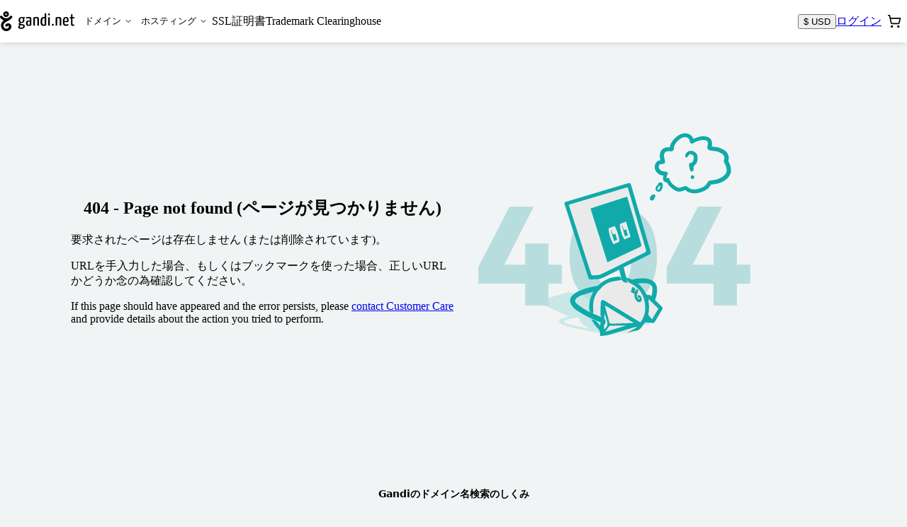

--- FILE ---
content_type: text/html; charset=utf-8
request_url: https://shop.gandi.net/ja/en/domain/suggest%3Fsearch=inizisoft.net
body_size: 49213
content:
<!DOCTYPE html><html lang="ja" class="no-js"><head><meta charset="utf-8"><title>Domain name registration - Gandi.net</title><meta name="viewport" content="width=device-width, initial-scale=1.0, minimum-scale=1"><meta name="description" content="Verify the availability and register your domain name in one of the 700 extensions we provide (.com, .net, .org, etc.)"><script type="application/ld+json">{"@context": "https://schema.org","@type": "WebSite","url": "https://shop.gandi.net/ja/domain/suggest","potentialAction": {"@type": "SearchAction","target":"https://shop.gandi.net/ja/domain/suggest?search={search_term_string}","query-input": "required name=search_term_string"}}</script><script>function errorPreCatch() {_r.push(Array.prototype.slice.call(arguments).pop());}window._r = [];window.onerror = errorPreCatch;</script><script>function noScriptBanner() {var banner = document.getElementById('nojs-banner');document.documentElement.className = document.documentElement.className.replace(/js/g,'no-js');banner.outerHTML = banner.outerHTML.replace(/noscript/g, 'div');}</script><script>(function(el){el.className=el.className.replace(/\bno-js\b/,'js')})(document.documentElement)</script><script type="module" async="true" onerror="noScriptBanner()" crossorigin="anonymous" src="https://assets-shop-gandi.global.ssl.fastly.net/dist/public/js/react.0b7307ed46c725934cf7.bundle.js" integrity="sha256-kTDZu+KU1m0QI8o0RX7a1Tg0ZiL9F0o8AmFu8qelrp4= sha384-iNbN7psJJWaLqlLG4Q89rVzNsiDxv3hDwD7Uv/NXFHqEQintKXmfiEZmErljS0JO sha512-S4PTPGAb6MRAufhk967mIDGApiB/oE/fNFyQ5IbFZm+SFrZfTcvYVL2EtI5Y1OAgfFADcdmWySwbe/EGTA+OOw=="></script><script type="module" async="true" onerror="noScriptBanner()" crossorigin="anonymous" src="https://assets-shop-gandi.global.ssl.fastly.net/dist/public/js/utils.0469a768eac77377f48d.bundle.js" integrity="sha256-oG/h1gPnwjCIxRwRL9BGpOMbx0vmmN3kdPdMq5erCJg= sha384-skHhKp4/LADKg7H/lTgVGWs3CaRGQ2tyfeXmhuzJkzVVyZJYPOt8DasEkQFMkg29 sha512-zWGh9DTpPfa+s6RzpHpp7Un43K9Ll8ig/29inj1IQaAt1jhFtg3Uz/3jpdFT5dheWnWw5lqDxGqdOPHhmPTxyw=="></script><script type="module" async="true" onerror="noScriptBanner()" crossorigin="anonymous" src="https://assets-shop-gandi.global.ssl.fastly.net/dist/public/js/client.02913005f30b16bf3274.bundle.js" integrity="sha256-kqIB8JNmKo6bOF6UG05NqtGbeaqhsmn2TT77prNVzdI= sha384-8v6CfzrFEAP4Aud4s1Uzq94AMmm1QTo9Y7RNxG+2qKhTK5mIsVhwjRUOrxzQXGFy sha512-vrVvcg1L7sVvXAfNWFqILgh/iXXksbQ/m2YDw6MbnWtuOWlpOGJahKIptJP+okE6prxPEsuTgcjuvjzL5NZDwA=="></script><link crossorigin="anonymous" rel="preload" as="font" href="https://assets-shop-gandi.global.ssl.fastly.net/dist/public/fonts/InterVariable--latin.a57b81d004f742aec4e3.woff2"><link crossorigin="anonymous" rel="stylesheet" href="https://assets-shop-gandi.global.ssl.fastly.net/dist/public/css/client.71dbfb223db6d0b8362e.css" integrity="sha256-WcfwEu163iPE8r3JfaoHzH+/0XPqYepZLoU9hjDGSKY= sha384-Eshd1WvBjfT6WCkNHrqUu8/vG/szQmQ13imyVO22cIIjqh5YHpCkmVhq9l9UQDTW sha512-eI1fr8nnwgWXpd/ap6O1EcQ5AgZPoBKhKdj1j7gkoTIc+uU4fBKTLymj9+5vsk39ov8RHfexk9rRGuXYRgcxFA=="><link rel="shortcut icon" href="/favicon.ico"><style>.static-error-content {margin-top: 2vh;text-align: center;}.static-error-button {margin-top: 30px;}#nojs-banner {display: none;}@media print {#nojs-banner {display: none !important;}}</style><meta name="mobile-web-app-capable" content="yes" /><meta name="theme-color" content="#00292a" /><link rel="apple-touch-icon" href="https://assets-shop-gandi.global.ssl.fastly.net/dist/public/img/favicon_hires.eed1e19c7e4990c10683.png" /><meta name="msapplication-TileImage" content="https://assets-shop-gandi.global.ssl.fastly.net/dist/public/js/favicon_tile.png" /><meta name="msapplication-TileColor" content="#11aaaa" /><meta name="msapplication-navbutton-color" content="#11aaaa" /><meta property="og:type" content="website" /><meta property="og:title" content="Domain name registration - Gandi.net" /><meta property="og:description" content="Verify the availability and register your domain name in one of the 700 extensions we provide (.com, .net, .org, etc.)" /><meta property="og:url" content="https://shop.gandi.net/ja/en/domain/suggest%3Fsearch=inizisoft.net" /><meta property="og:image" content="https://assets-shop-gandi.global.ssl.fastly.net/dist/public/img/favicon_hires.eed1e19c7e4990c10683.png" /><meta property="og:site_name" content="Gandi.net" /><meta name="twitter:card" content="summary" /><meta name="twitter:site" content="@gandi_net" /><link title="Gandi.net" type="application/opensearchdescription+xml" rel="search" href="https://www.gandi.net/opensearch.xml" /><noscript><link rel="stylesheet" href="/noscript?chapter1=Shop&amp;chapter3=Not_found&amp;name=default"></noscript></head><body><noscript id="nojs-banner"><div data-nosnippet="true">We only provide a reduced experience without JavaScript for now.<br />We recommend enabling it for <strong>*.gandi.net</strong> and <strong>https://assets-shop-gandi.global.ssl.fastly.net/*</strong>.</div></noscript><style>@keyframes pulse {to { opacity: 1; }}#prefetch-loader {position: absolute;top: 50%;left: 0;width: 100%;margin-top: -25px;text-align: center;opacity: 0.2;animation: 400ms linear infinite alternate pulse;}</style><div id="prefetch-loader"><svg fill="#c4cccf" height="50" width="30.986" viewBox="0 0 30.986 50" aria-hidden="true"><path d="M29.67 11.566c-1.406-.995-3.35-.662-4.346.743-1.22 1.72-2.572 3-4.11 3.88-.14.08-.285.16-.43.23-.134.07-.27.13-.407.2-1.436.66-3.035 1.01-4.884 1.07-1.85-.06-3.448-.41-4.885-1.07-1.89-.88-3.51-2.29-4.947-4.33-.99-1.41-2.93-1.74-4.34-.75-1.4.99-1.74 2.94-.74 4.34 2.06 2.91 4.55 5.06 7.42 6.39.57.26 1.14.49 1.73.69-2.43 1.76-5.06 4.22-6.33 7.6-1.31 3.504-1.29 7.3.05 10.685 1.29 3.25 3.66 5.89 6.69 7.44 3.38 1.727 7.68 1.73 11.5.01 4.01-1.806 6.63-5.11 7-8.846.39-3.93-1.49-7.43-4.8-8.916-3.42-1.54-7.29-.444-9.84 2.794-1.07 1.35-.837 3.31.514 4.38 1.35 1.07 3.31.84 4.38-.51.76-.96 1.64-1.318 2.4-.97.66.29 1.3 1.13 1.16 2.61-.145 1.462-1.43 2.91-3.355 3.78-2.086.935-4.425.982-6.108.122-1.68-.86-3-2.345-3.73-4.18-.54-1.38-.99-3.58 0-6.22.74-1.98 2.6-3.85 5.86-5.875 1.38-.86 2.87-1.663 4.3-2.44 1.655-.895 3.22-1.744 4.6-2.653 2.45-1.34 4.608-3.317 6.42-5.88.995-1.405.66-3.35-.743-4.344zM13.825 5.698c.4-.4.93-.62 1.494-.62s1.09.22 1.49.62c.4.4.62.93.62 1.495 0 .564-.22 1.095-.62 1.494-.4.4-.93.62-1.5.62s-1.1-.22-1.5-.62c-.4-.4-.62-.93-.62-1.494 0-.565.22-1.095.62-1.495zm1.494 8.688c1.92 0 3.72-.75 5.08-2.107 1.36-1.36 2.1-3.17 2.1-5.09s-.74-3.73-2.1-5.09C19.05.74 17.24 0 15.32 0s-3.727.748-5.086 2.107C8.874 3.465 8.127 5.27 8.127 7.192c0 1.922.748 3.728 2.107 5.087 1.358 1.35 3.165 2.1 5.086 2.1z"></path></svg></div><div id="react-view"><div style="isolation:isolate"><!--$--><div class="Box-backgroundColor-background_A2tO5 ShopLayout-root_hea5e"><div class="Box-boxSizing-border__V1q3 Box-paddingY-xsmall_34kFF Box-paddingTop-xsmall_22Udt Box-paddingBottom-xsmall_15dmU Box-paddingX-small_2LJQE Box-paddingLeft-small_1mVBq Box-paddingRight-small_Mw0L5 Box-backgroundColor-white_3LQ-e SkipLinks-root_SMIH7"><div class="Flex-flex_uh_R2 Flex-flexWrap_2RRPG SkipLinks-wrapper_TemeI" data-nosnippet="true"><a href="#main-header" class="Box-paddingY-xsmall_34kFF Box-paddingTop-xsmall_22Udt Box-paddingBottom-xsmall_15dmU Box-paddingX-small_2LJQE Box-paddingLeft-small_1mVBq Box-paddingRight-small_Mw0L5 Box-backgroundColor-green_1kviD Box-hoverBackgroundColor-green-dark_27EoG Box-interactive_ij9NR Box-hoverable_1FPu7 Text-weight-regular_Flodb Text-color-white_MQZPd SkipLinks-link_GN8Nj">メインナビゲーションに移動する</a><a href="#layout-main-content" class="Box-paddingY-xsmall_34kFF Box-paddingTop-xsmall_22Udt Box-paddingBottom-xsmall_15dmU Box-paddingX-small_2LJQE Box-paddingLeft-small_1mVBq Box-paddingRight-small_Mw0L5 Box-backgroundColor-green_1kviD Box-hoverBackgroundColor-green-dark_27EoG Box-interactive_ij9NR Box-hoverable_1FPu7 Text-weight-regular_Flodb Text-color-white_MQZPd SkipLinks-link_GN8Nj">メインページに移動する</a></div></div><header id="main-header" role="banner" class="Header-root_ILLmJ"><div class="HeaderContent-root__KIY1"><a href="https://www.gandi.net/ja" class="HeaderLogo-logo_Q9V-O" title="Gandi.net - Home page"><div class="HeaderLogo-logoDesktop_Msc4g"><svg height="13.362" width="50" viewBox="0 0 50 13.362" class="Svg Svg-gandi Svg-root_3izI7" aria-hidden="true" style="height:28px;width:auto"><path d="M2.735.563C3.098.2 3.58 0 4.095 0c.513 0 .995.2 1.358.563.364.363.563.846.563 1.36 0 .513-.2.995-.562 1.358-.364.37-.846.57-1.36.57-.513 0-.996-.2-1.36-.56-.362-.36-.562-.84-.562-1.36 0-.51.2-.99.563-1.36zm.96 1.76c.106.105.25.164.4.164.15 0 .292-.06.4-.166.105-.1.164-.24.164-.39 0-.15-.06-.29-.17-.4-.11-.1-.25-.16-.4-.16-.15 0-.3.06-.4.17-.11.11-.17.25-.17.4 0 .15.06.29.16.4zm3.073.966c.266-.38.785-.47 1.16-.2.376.26.465.78.2 1.16-.485.68-1.06 1.21-1.716 1.57-.368.24-.788.47-1.23.71-.383.2-.78.42-1.15.65-.87.54-1.37 1.04-1.566 1.57-.264.7-.145 1.29 0 1.66.194.49.55.89.997 1.11.45.23 1.075.21 1.632-.04.514-.237.858-.62.897-1.01.04-.4-.133-.62-.308-.7-.204-.09-.438 0-.64.26-.286.36-.81.42-1.17.14-.362-.29-.424-.81-.14-1.17.684-.87 1.717-1.16 2.632-.75.884.393 1.388 1.33 1.284 2.38-.1 1-.8 1.88-1.87 2.363-1.023.46-2.172.46-3.074-.004-.81-.413-1.446-1.12-1.79-1.988-.356-.9-.36-1.916-.01-2.856.336-.905 1.04-1.56 1.69-2.03-.157-.056-.31-.118-.46-.187C1.368 5.6.7 5.026.152 4.253c-.266-.377-.177-.897.2-1.16.374-.27.894-.18 1.16.196.384.54.816.92 1.322 1.15.384.18.812.27 1.306.282.495-.015.922-.11 1.306-.287.036-.017.073-.034.108-.053.04-.02.078-.04.116-.062.41-.235.772-.577 1.098-1.04z"></path><path d="M16.794 4.323c0-.204-.05-.35-.1-.43h-1.51c-.213-.056-.464-.09-.627-.09-1.232 0-2.087.622-2.087 2.126 0 .72.19 1.34.767 1.68-.365.27-.78.73-.792 1.03-.013.29.276.49.754.62-.53.31-.95.77-.95 1.31 0 .59.32 1.29 2.02 1.29 1.67 0 2.4-.89 2.4-1.86 0-.9-.76-1.22-1.56-1.33-.94-.118-1.58-.15-1.58-.34 0-.16.16-.35.32-.51.16.03.35.042.56.042 1.46 0 2.033-.78 2.033-1.98 0-.565-.19-.995-.49-1.277.175.033.326.055.464.055.217 0 .355-.114.355-.36zM13.978 9.39c.076.012.15.023.24.023 1.106.068 1.432.215 1.432.724 0 .396-.39.87-1.282.87-.855 0-1.056-.282-1.056-.644 0-.362.302-.735.666-.972zm.503-2.205c-.77 0-.93-.51-.93-1.323 0-.996.43-1.38.97-1.38.61 0 .92.35.92 1.176 0 .984-.29 1.527-.95 1.527zm5.31-3.382c-1.17 0-2.01.147-2.2.27-.09.058-.11.17-.11.295 0 .08.01.396.14.59.39-.16 1.21-.262 1.78-.262.39 0 .665.136.665.668v.95c-.252-.113-.64-.147-.955-.147-.805 0-1.634.283-1.634 1.855 0 1.72.88 1.787 1.8 1.776.816 0 1.407-.182 1.746-.373 0 0 .08-1.607.08-3.586v-.66c0-1.02-.478-1.38-1.295-1.38zm.23 5.045c-.11.112-.42.18-.68.18-.49 0-.8-.045-.8-1.018 0-.995.43-1.153.93-1.153.18 0 .43.022.59.102 0 .81-.03 1.88-.03 1.88z" fill-rule="evenodd" clip-rule="evenodd"></path><path d="M22.417 4.176c.49-.204 1.395-.373 2.074-.373 1.53 0 1.69.52 1.69 2.08v3.552c0 .193.01.193-1.05.193v-3.79c0-.893-.07-1.232-.74-1.232-.27 0-.66.057-.94.215v4.62c0 .2.03.2-1.02.2V4.18z"></path><path d="M30.056 1.733V4.03c-.214-.137-.503-.227-.893-.227-1.08 0-1.935.96-1.935 3.2 0 2.455.855 2.794 2.048 2.794.78 0 1.37-.113 1.798-.34V1.315c-.83 0-1.018 0-1.018.42zm0 7.07c-.2.124-.465.168-.742.168-.59 0-.942-.24-.942-2.06 0-1.85.553-2.29 1.106-2.29.263 0 .414.04.578.15v4.05z" fill-rule="evenodd" clip-rule="evenodd"></path><path d="M32.93 2.74c.378 0 .567-.272.58-.736 0-.475-.126-.656-.516-.656-.402 0-.578.272-.578.68-.013.53.19.7.515.712zm-.5 1.65v5.24c1.03 0 1.042 0 1.042-.193V3.972c-.83 0-1.043 0-1.043.42zm2.46 4.695c0 .396.158.645.633.645.395 0 .633-.295.633-.645 0-.396-.17-.656-.633-.656-.408 0-.634.3-.634.65zm2.555-4.91c.49-.203 1.396-.372 2.074-.372 1.52 0 1.68.52 1.68 2.08v3.552c0 .193.01.193-1.06.193v-3.79c0-.893-.08-1.232-.74-1.232-.28 0-.67.057-.95.215v4.62c0 .2.02.2-1.02.2V4.18z"></path><path d="M44.367 8.904c-.68 0-1.03-.204-1.068-1.572.6 0 1.75-.023 2.62-.18.1-.408.14-.985.14-1.494 0-1.21-.54-1.855-1.6-1.855-1.12 0-2.23.35-2.23 3.29 0 2.31.84 2.704 2.01 2.704.94 0 1.73-.27 1.73-.43 0-.248-.03-.644-.09-.814-.43.215-.93.35-1.538.35zm-.013-4.298c.54 0 .704.34.717 1.154 0 .214-.01.497-.06.7-.44.114-1.22.136-1.71.125.08-1.572.54-1.98 1.06-1.98z" fill-rule="evenodd" clip-rule="evenodd"></path><path d="M47.7 8.022c0 1.018 0 1.787 1.193 1.787.49 0 1.08-.1 1.08-.37 0-.23-.037-.48-.075-.6-.263.1-.377.17-.73.17-.45 0-.45-.41-.45-.9V4.76h1.08c.2 0 .2-.077.2-.79h-1.28V1.936c-.83 0-1.02 0-1.02.317v1.72h-.64c-.214 0-.226.09-.226.79h.867v3.26z"></path></svg></div><div class="HeaderLogo-logoMobile_1QUb2"><svg width="30.853" height="50" viewBox="0 0 30.853 50" class="Svg Svg-gandiIcon Svg-root_3izI7" aria-hidden="true" style="height:28px;width:auto"><path d="M30.254 16.03c1.068-1.389.641-3.419-.748-4.38-1.389-.962-3.312-.641-4.38.747-1.496 2.03-3.098 3.42-4.915 4.274-1.495.641-3.098.962-4.914 1.068-1.816-.106-3.312-.427-4.701-1.068-1.923-.855-3.526-2.244-4.915-4.274-.961-1.388-2.991-1.709-4.38-.747-1.389.961-1.71 2.991-.748 4.38 3.099 4.487 8.547 6.73 9.188 6.944-2.457 1.817-5.128 4.274-6.303 7.586-1.282 3.526-1.282 7.372 0 10.684 1.282 3.312 3.632 5.876 6.73 7.479 3.42 1.709 7.693 1.709 11.539 0 4.06-1.817 6.624-5.129 7.051-8.868.427-3.953-1.496-7.479-4.808-8.974-3.419-1.496-7.265-.428-9.936 2.777-1.068 1.39-.854 3.312.535 4.38 1.388 1.07 3.312.855 4.38-.533.748-.962 1.602-1.282 2.457-.962.641.32 1.282 1.175 1.175 2.67-.106 1.497-1.389 2.885-3.418 3.847-2.137.962-4.488.962-6.09.107-1.71-.855-2.992-2.35-3.74-4.167a8.676 8.676 0 0 1 0-6.196c.748-2.03 2.565-3.847 5.877-5.876a87.503 87.503 0 0 1 4.273-2.458c-.107.107 7.586-4.06 10.791-8.44zM15.19.004c-3.953 0-7.265 3.205-7.265 7.265 0 3.953 3.205 7.265 7.265 7.265 3.953 0 7.265-3.205 7.265-7.265 0-3.953-3.205-7.265-7.265-7.265zm0 9.402a2.143 2.143 0 0 1-2.137-2.137c0-1.175.962-2.137 2.137-2.137s2.137.962 2.137 2.137a2.143 2.143 0 0 1-2.137 2.137z"></path></svg></div></a><div id="mainmenu" class="LandingPagesControls-overlay_YAtFv" tabindex="-1"><div class="LandingPagesControls-overlayInner_oU0YY"><nav id="main-navigation" tabindex="-1" class="NavigationMenu-nav_fStrt" role="navigation" aria-label="Main navigation"><ul class="NavigationMenu-navList_1qUoU"><li><div class="DropdownMenuTab-ddCtn_25Uqr NavigationMenu-ddCtnMobile_3mhyy"><button id="domains" type="button" aria-expanded="false" aria-haspopup="true" aria-controls="domains-panel" class="MenuButton-root_dmdD9 NavigationMenu-ddBtnMobile_5VYol">ドメイン<div class="MenuButton-chevron_ukc21"><svg xmlns="http://www.w3.org/2000/svg" width="12" height="12" viewBox="0 0 24 24" fill="none" stroke="currentColor" stroke-width="2" stroke-linecap="round" stroke-linejoin="round" class="lucide lucide-chevron-down MenuButton-cheveronDesktop_k7RAC" aria-hidden="true"><path d="m6 9 6 6 6-6"></path></svg><svg xmlns="http://www.w3.org/2000/svg" width="20" height="20" viewBox="0 0 24 24" fill="none" stroke="currentColor" stroke-width="2" stroke-linecap="round" stroke-linejoin="round" class="lucide lucide-chevron-down MenuButton-cheveronMobile_xieQm" aria-hidden="true"><path d="m6 9 6 6 6-6"></path></svg></div></button><div id="domains-panel" hidden="" aria-hidden="true" inert="" class="DropdownMenuTab-ddListCtn_2tYGp NavigationMenu-ddListCtnMobile_RxoEH"><ul class="DropdownMenuTab-ddList_2YO8Z NavigationMenu-ddListMobile_3luPT"><li class="DropdownMenuTab-ddItem_1n-nq"><a class="DropdownMenuTab-ddInteractiveItem_3krax" title="ドメイン名を購入" href="/ja/domain/suggest">ドメイン名を購入</a></li><li class="DropdownMenuTab-ddItem_1n-nq"><a class="DropdownMenuTab-ddInteractiveItem_3krax" title="ドメイン名を更新" href="/ja/domain/renew">ドメイン名を更新</a></li><li class="DropdownMenuTab-ddItem_1n-nq"><a class="DropdownMenuTab-ddInteractiveItem_3krax" title="ドメイン名を移管" href="/ja/domain/transfer">ドメイン名を移管</a></li></ul></div></div></li><li><div class="DropdownMenuTab-ddCtn_25Uqr NavigationMenu-ddCtnMobile_3mhyy"><button id="hosting" type="button" aria-expanded="false" aria-haspopup="true" aria-controls="hosting-panel" class="MenuButton-root_dmdD9 NavigationMenu-ddBtnMobile_5VYol">ホスティング<div class="MenuButton-chevron_ukc21"><svg xmlns="http://www.w3.org/2000/svg" width="12" height="12" viewBox="0 0 24 24" fill="none" stroke="currentColor" stroke-width="2" stroke-linecap="round" stroke-linejoin="round" class="lucide lucide-chevron-down MenuButton-cheveronDesktop_k7RAC" aria-hidden="true"><path d="m6 9 6 6 6-6"></path></svg><svg xmlns="http://www.w3.org/2000/svg" width="20" height="20" viewBox="0 0 24 24" fill="none" stroke="currentColor" stroke-width="2" stroke-linecap="round" stroke-linejoin="round" class="lucide lucide-chevron-down MenuButton-cheveronMobile_xieQm" aria-hidden="true"><path d="m6 9 6 6 6-6"></path></svg></div></button><div id="hosting-panel" hidden="" aria-hidden="true" inert="" class="DropdownMenuTab-ddListCtn_2tYGp NavigationMenu-ddListCtnMobile_RxoEH"><ul class="DropdownMenuTab-ddList_2YO8Z NavigationMenu-ddListMobile_3luPT"><li class="DropdownMenuTab-ddItem_1n-nq"><a class="DropdownMenuTab-ddInteractiveItem_3krax" title="ウェブホスティングを購入" href="/ja/simplehosting/create">ウェブホスティングを購入</a></li><li class="DropdownMenuTab-ddItem_1n-nq"><a class="DropdownMenuTab-ddInteractiveItem_3krax" title="WordPress のホスティングを購入" href="/ja/simplehosting/create?type=wordpress">WordPress のホスティングを購入</a></li><li class="DropdownMenuTab-ddItem_1n-nq"><a href="https://www.gandi.net/ja/cloud/vps" class="DropdownMenuTab-ddInteractiveItem_3krax" title="Buy cloud servers">クラウドサーバーを購入</a></li></ul></div></div></li><li class=""><a class="MainNavigationLink-MainNavigationLink_3EJc8 NavigationMenu-mainNavigationLinkMobile_2fJtO" title="SSL証明書を購入" href="/ja/certificate/create">SSL証明書</a></li><li class=""><a class="MainNavigationLink-MainNavigationLink_3EJc8 NavigationMenu-mainNavigationLinkMobile_2fJtO" title="Register your trademark" href="/ja/tmch">Trademark Clearinghouse</a></li></ul></nav></div></div><div class="Header-widgets_MF8cq"><div class="LandingPagesWidgets-root_DRLks"><div class=""><button class="Button Button--secondary" title="Currency: $ USD"><span class="Button-label">$ USD</span></button></div><div class="LandingPagesWidgets-userWidget_a1YnK"><a href="/api/v5/login?locale=ja&amp;redirect=https%3A%2F%2Fshop.gandi.net%2Fja%2Fen%2Fdomain%2Fsuggest%253Fsearch%3Dinizisoft.net" class="Button Button--secondary" title="ログイン"><span class="Button-label">ログイン</span></a></div><div class=""><div><button id="cart-trigger" type="button" class="CartButton-root_Qrw3e" aria-label="Cart. カート内製品/サービス 0" title="Cart. カート内製品/サービス 0" aria-haspopup="dialog" aria-controls="cart-dialog" aria-expanded="false" aria-live="polite" aria-atomic="true"><span class="CartButton-icon_1WGFd"><svg xmlns="http://www.w3.org/2000/svg" width="20" height="20" viewBox="0 0 24 24" fill="none" stroke="currentColor" stroke-width="2" stroke-linecap="round" stroke-linejoin="round" class="lucide lucide-shopping-cart" aria-hidden="true"><circle cx="8" cy="21" r="1"></circle><circle cx="19" cy="21" r="1"></circle><path d="M2.05 2.05h2l2.66 12.42a2 2 0 0 0 2 1.58h9.78a2 2 0 0 0 1.95-1.57l1.65-7.43H5.12"></path></svg></span><span class="CartButton-cartCount_1E7k2"></span></button></div></div><div class="LandingPagesWidgets-BurgerButtonCtn_TREjI"><button type="button" class="BurgerButton-root_eFSeC" aria-controls="mainmenu" aria-expanded="false" aria-haspopup="true" title="Open main menu"><svg xmlns="http://www.w3.org/2000/svg" width="24" height="24" viewBox="0 0 24 24" fill="none" stroke="currentColor" stroke-width="2" stroke-linecap="round" stroke-linejoin="round" class="lucide lucide-menu BurgerButton-iconMenu_2h6Ty" aria-hidden="true"><path d="M4 12h16"></path><path d="M4 18h16"></path><path d="M4 6h16"></path></svg><svg xmlns="http://www.w3.org/2000/svg" width="24" height="24" viewBox="0 0 24 24" fill="none" stroke="currentColor" stroke-width="2" stroke-linecap="round" stroke-linejoin="round" class="lucide lucide-x BurgerButton-iconClose_TEnrA" aria-hidden="true"><path d="M18 6 6 18"></path><path d="m6 6 12 12"></path></svg></button></div></div></div></div></header><div class=""><div class="ShopLayout-mainWrapper_QqGip"><main id="layout-main-content" class="Main-root_a40mS ShopLayout-main_rtjuv"><article class="Static-root_30sbL"><div class="Static-wrapper_1tjiY"><div class="Static-illustration_193XE"><img src="/dist/public/img/NotFound.b176ef9e9b2e0b3f7173.svg" alt=""/></div><div class="Static-content_1H8ki"><h1 class="Static-title_1TfM-">404 - Page not found (ページが見つかりません)</h1><p>要求されたページは存在しません (または削除されています)。</p><p>URLを手入力した場合、もしくはブックマークを使った場合、正しいURLかどうか念の為確認してください。</p><p>If this page should have appeared and the error persists, please <a href="mailto:support-en@support.gandi.net">contact Customer Care</a> and provide details about the action you tried to perform.</p></div></div></article></main></div></div><footer class="Flex-flexExpandTop_2g5Zs Footer-root_Vyu31"><div class="Box-marginBottom-base_3BtuF Text-align-center_1GS3O"><h3 class="Box-gap-xsmall_1_DKb Box-marginBottom-none_c_Tb8 Flex-flex_uh_R2 Flex-flexJustifyCenter_-VSdM Text-fontFamily-text_3ykwz Text-weight-semibold_gjQ4f Heading-root_qjwKO Heading-fontSize-s_RYraS">Gandiのドメイン名検索のしくみ</h3><p class="Text-color-light_15Jq_ TechnicalPoints-info__9Lp5">ドメイン名の検索結果は次の項目に沿って生成されます : 登録可否、ユーザーの位置、関連性、割引などプロモーションの有無</p></div><div class="Box-paddingY-xsmall_34kFF Box-paddingTop-xsmall_22Udt Box-paddingBottom-xsmall_15dmU Box-paddingX-small_2LJQE Box-paddingLeft-small_1mVBq Box-paddingRight-small_Mw0L5 Flex-flex_uh_R2 Flex-flexJustifyCenter_-VSdM Flex-flexAlignItemsCenter_3oJ12 Flex-flexExpandTop_2g5Zs Footer-navRoot_YGEAy" role="contentinfo"><nav class="Footer-nav_erdPV"><a class="Box-interactive_ij9NR Box-hoverable_1FPu7 Box-paddingX-xsmall_14Ki_ Box-paddingLeft-xsmall_2EBus Box-paddingRight-xsmall_lFmuO Flex-flex_uh_R2 Flex-flexAlignItemsCenter_3oJ12 Flex-flexJustifyCenter_-VSdM Text-color-base_3T7Dg Text-weight-regular_Flodb Footer-link__aRRy" href="https://helpdesk.gandi.net/hc/ja">Help</a><div class="Flex-flex_uh_R2 Flex-flexRow_3mU8l Flex-flexAlignItemsCenter_3oJ12 NavigationDropDown-root_dZjZa" id="dropdown-layout-locale-selector"><a class="Box-hoverable_1FPu7 Box-paddingX-xsmall_14Ki_ Box-paddingLeft-xsmall_2EBus Box-paddingRight-xsmall_lFmuO Box-interactive_ij9NR Box-hoverable_1FPu7 Flex-flex_uh_R2 Flex-flexAlignItemsCenter_3oJ12 Flex-flexJustifyCenter_-VSdM Text-color-base_3T7Dg Text-weight-regular_Flodb NavigationDropDown-button_naPv1" href="#dropdown-layout-locale-selector"><span class="Box-marginRight-xsmall_3Te9A Flex-flexInline_PeciM Flex-flexAlignItemsCenter_3oJ12">ja</span><svg height="27.5" width="50" viewBox="0 0 50 27.5" class="Svg Svg-chevronBottom Svg-root_3izI7 NavigationDropDown-icon_jy0tO" aria-hidden="true"><path d="M50 2.4L25 27.45l-25-25L2.45 0 25 22.5 47.55-.05z"></path></svg></a><div class="NavigationDropDown-dropdown_Kur9c NavigationDropDown-bottom_vhNFi"><div class="Box-borderRadius-1x_em5dW Box-backgroundColor-white_3LQ-e Text-display-inline-block_TkKhM DropDown-root_slWR5 DropDownMenu-root_6-lic" role="menu"><ul class="Box-padding-none_3tJVQ Box-margin-none_1M7R9 Text-listStyleType-none_2GFpz"><li role="menuitem"><a href="/en/en/domain/suggest%3Fsearch=inizisoft.net" class="Box-boxSizing-border__V1q3 Box-hoverable_1FPu7 Box-interactive_ij9NR Box-hoverable_1FPu7 Box-backgroundColor-transparent_3WlDE Flex-flex_uh_R2 Flex-flexAlignItemsCenter_3oJ12 Text-size-base_3CRhE Text-weight-regular_Flodb Text-align-start_2Eyi0 DropDownMenuItem-root_1wWxI DropDownMenuItem-intentDefault_k6bVa NavigationDropDown-dropdownItem_V4kPN" tabindex="0">English</a></li><li role="menuitem"><a href="/es/en/domain/suggest%3Fsearch=inizisoft.net" class="Box-boxSizing-border__V1q3 Box-hoverable_1FPu7 Box-interactive_ij9NR Box-hoverable_1FPu7 Box-backgroundColor-transparent_3WlDE Flex-flex_uh_R2 Flex-flexAlignItemsCenter_3oJ12 Text-size-base_3CRhE Text-weight-regular_Flodb Text-align-start_2Eyi0 DropDownMenuItem-root_1wWxI DropDownMenuItem-intentDefault_k6bVa NavigationDropDown-dropdownItem_V4kPN" tabindex="0">Español</a></li><li role="menuitem"><a href="/fr/en/domain/suggest%3Fsearch=inizisoft.net" class="Box-boxSizing-border__V1q3 Box-hoverable_1FPu7 Box-interactive_ij9NR Box-hoverable_1FPu7 Box-backgroundColor-transparent_3WlDE Flex-flex_uh_R2 Flex-flexAlignItemsCenter_3oJ12 Text-size-base_3CRhE Text-weight-regular_Flodb Text-align-start_2Eyi0 DropDownMenuItem-root_1wWxI DropDownMenuItem-intentDefault_k6bVa NavigationDropDown-dropdownItem_V4kPN" tabindex="0">Français</a></li><li role="menuitem"><button type="button" class="Box-boxSizing-border__V1q3 Box-hoverable_1FPu7 Box-interactive_ij9NR Box-hoverable_1FPu7 Box-backgroundColor-transparent_3WlDE Flex-flex_uh_R2 Flex-flexAlignItemsCenter_3oJ12 Text-size-base_3CRhE Text-weight-regular_Flodb Text-align-start_2Eyi0 DropDownMenuItem-root_1wWxI DropDownMenuItem-intentDefault_k6bVa NavigationDropDown-dropdownItem_V4kPN" tabindex="0">日本語</button></li><li role="menuitem"><a href="/zh-hans/en/domain/suggest%3Fsearch=inizisoft.net" class="Box-boxSizing-border__V1q3 Box-hoverable_1FPu7 Box-interactive_ij9NR Box-hoverable_1FPu7 Box-backgroundColor-transparent_3WlDE Flex-flex_uh_R2 Flex-flexAlignItemsCenter_3oJ12 Text-size-base_3CRhE Text-weight-regular_Flodb Text-align-start_2Eyi0 DropDownMenuItem-root_1wWxI DropDownMenuItem-intentDefault_k6bVa NavigationDropDown-dropdownItem_V4kPN" tabindex="0">简体中文</a></li><li role="menuitem"><a href="/zh-hant/en/domain/suggest%3Fsearch=inizisoft.net" class="Box-boxSizing-border__V1q3 Box-hoverable_1FPu7 Box-interactive_ij9NR Box-hoverable_1FPu7 Box-backgroundColor-transparent_3WlDE Flex-flex_uh_R2 Flex-flexAlignItemsCenter_3oJ12 Text-size-base_3CRhE Text-weight-regular_Flodb Text-align-start_2Eyi0 DropDownMenuItem-root_1wWxI DropDownMenuItem-intentDefault_k6bVa NavigationDropDown-dropdownItem_V4kPN" tabindex="0">正體中文</a></li></ul></div></div></div><div class="Flex-flex_uh_R2 Flex-flexRow_3mU8l Flex-flexAlignItemsCenter_3oJ12 NavigationDropDown-root_dZjZa" id="dropdown-layout-legal-selector"><a class="Box-hoverable_1FPu7 Box-paddingX-xsmall_14Ki_ Box-paddingLeft-xsmall_2EBus Box-paddingRight-xsmall_lFmuO Box-interactive_ij9NR Box-hoverable_1FPu7 Flex-flex_uh_R2 Flex-flexAlignItemsCenter_3oJ12 Flex-flexJustifyCenter_-VSdM Text-color-base_3T7Dg Text-weight-regular_Flodb NavigationDropDown-button_naPv1" href="#dropdown-layout-legal-selector"><span class="Box-marginRight-xsmall_3Te9A Flex-flexInline_PeciM Flex-flexAlignItemsCenter_3oJ12">legal</span><svg height="27.5" width="50" viewBox="0 0 50 27.5" class="Svg Svg-chevronBottom Svg-root_3izI7 NavigationDropDown-icon_jy0tO" aria-hidden="true"><path d="M50 2.4L25 27.45l-25-25L2.45 0 25 22.5 47.55-.05z"></path></svg></a><div class="NavigationDropDown-dropdown_Kur9c NavigationDropDown-bottom_vhNFi"><div class="Box-borderRadius-1x_em5dW Box-backgroundColor-white_3LQ-e Text-display-inline-block_TkKhM DropDown-root_slWR5 DropDownMenu-root_6-lic" role="menu"><ul class="Box-padding-none_3tJVQ Box-margin-none_1M7R9 Text-listStyleType-none_2GFpz"><li role="menuitem"><a href="https://www.icann.org/en/resources/registrars/registrant-rights/educational" class="Box-boxSizing-border__V1q3 Box-hoverable_1FPu7 Box-interactive_ij9NR Box-hoverable_1FPu7 Box-backgroundColor-transparent_3WlDE Flex-flex_uh_R2 Flex-flexAlignItemsCenter_3oJ12 Text-size-base_3CRhE Text-weight-regular_Flodb Text-align-start_2Eyi0 DropDownMenuItem-root_1wWxI DropDownMenuItem-intentDefault_k6bVa NavigationDropDown-dropdownItem_V4kPN" tabindex="0">ICANN&#x27;s Registrant Educational Rights</a></li><li role="menuitem"><a href="https://www.icann.org/en/resources/registrars/registrant-rights/benefits/" class="Box-boxSizing-border__V1q3 Box-hoverable_1FPu7 Box-interactive_ij9NR Box-hoverable_1FPu7 Box-backgroundColor-transparent_3WlDE Flex-flex_uh_R2 Flex-flexAlignItemsCenter_3oJ12 Text-size-base_3CRhE Text-weight-regular_Flodb Text-align-start_2Eyi0 DropDownMenuItem-root_1wWxI DropDownMenuItem-intentDefault_k6bVa NavigationDropDown-dropdownItem_V4kPN" tabindex="0">ICANN Registrant Rights</a></li></ul></div></div></div></nav></div></footer></div><svg aria-hidden="true" class="SVGDefs-root_S32Xw"><defs><linearGradient id="gradient"><stop stop-color="var(--color-duck-blue-200)"></stop><stop offset="1" stop-color="var(--color-acid-green-600)"></stop></linearGradient></defs></svg><!--/$--></div><div style="isolation:isolate"></div><div style="isolation:isolate"></div></div><script>window.INITIAL_STATE = JSON.parse("{\"locale\":\"ja\",\"config\":{\"env\":\"production\",\"public_url\":\"https://shop.gandi.net\",\"tracking\":{\"id\":616708,\"collectDomain\":\"https://logs1412.xiti.com\"},\"app\":{\"name\":\"shop\",\"standalone\":true,\"endpoint\":\"/\",\"subsetOrgSupport\":false,\"layout\":{\"prefixes\":{\"contracts\":\"https://contract.gandi.net/\"},\"urls\":{\"login\":\"/api/v5/login\",\"logout\":\"/api/v5/logout\",\"id\":\"https://id.gandi.net\",\"abuse\":\"https://help.gandi.net/abuse\",\"account\":\"https://account.gandi.net\",\"admin\":\"https://admin.gandi.net\",\"shop\":\"https://shop.gandi.net\",\"webmail\":\"https://webmail.gandi.net\",\"support\":\"https://help.gandi.net\",\"helpdesk\":\"https://helpdesk.gandi.net/hc\",\"corporate_support\":\"https://help.gandi.net/contact/corporate-contact\",\"news\":\"https://news.gandi.net\",\"documentation\":\"https://wiki.gandi.net\",\"doc\":\"https://doc.gandi.net\",\"docs\":\"https://docs.gandi.net\",\"status\":\"https://status.gandi.net\",\"v5_prefix\":\"https://www.gandi.net\",\"v4_prefix\":\"https://v4.gandi.net\",\"public_site\":\"https://www.gandi.net\",\"domain_create\":\"/domain/suggest\",\"domain_renew\":\"/domain/renew\",\"domain_transfer\":\"/domain/transfer\",\"certificate_create\":\"/certificate/create\",\"shs_create\":\"/simplehosting/create\",\"shs_wordpress_create\":\"/simplehosting/create?type=wordpress\",\"cloud_create\":\"/cloud/create\",\"user_settings\":\"https://admin.gandi.net/organizations/account/overview\",\"refer_a_friend\":\"https://admin.gandi.net/organizations/account/refer\",\"link_raf\":\"https://gandi.link/f/\"}}},\"locales\":{\"default\":\"en\",\"available\":[\"ja\",\"fr\",\"en\",\"es\",\"zh-hans\",\"zh-hant\"],\"logMissing\":true},\"defaultCountryCode\":\"US\",\"defaultCurrency\":\"USD\",\"logger\":{\"level\":\"warn\",\"host\":\"127.0.0.1\",\"port\":514},\"sentry\":{\"enabled\":true,\"dsn\":\"https://5686d12e943e4d9abbbf548c95ecd63a@tb.gandi.net/25\",\"environment\":\"production\",\"release\":\"shop@22.20.3\",\"tags\":{\"appName\":\"shop\"},\"integrations\":[{\"name\":\"ProfilingIntegration\",\"_profiler\":{},\"setup\":null}],\"tracesSampleRate\":1,\"profilesSampleRate\":1},\"flags\":{\"SHOW_QUICKSHARE\":true,\"SHOW_SAMPLES_UI\":false,\"SHOW_DOMAIN_RENEW\":true,\"SHOW_ORGANIZATIONS\":true,\"SHOW_REFER_A_FRIEND\":false,\"SHOW_TMCH\":true,\"ENABLE_CTA_TO_V4\":false,\"SHOW_APP_MAIL\":false,\"SHOW_GLOBAL_SEARCH\":true,\"SHOW_DASHBOARD_ALERTS\":true,\"SHOW_MAILBOX_V2\":true,\"SHOW_CERTIFICATE\":true,\"SHOW_CERTIFICATE_CREATE\":true,\"SHOW_RESELLER\":true,\"ENABLE_COVID_CHECK_PAYMENT_REMOVAL\":false,\"ENABLE_CARTWIDGET_SUGGESTIONS\":true,\"ENABLE_INCOMPLETE_TRACKING\":true,\"FF_HIDE_CLOUDV5\":true,\"ENABLE_PHONE_NUMBER_WIDGET\":false,\"SHOW_TECHNICAL_TEMPLATE\":true,\"ENABLE_WELCOME_OFFER\":false,\"ENABLE_VAT_SWITCH\":true,\"FF_SHOW_SAVINGS\":false,\"FF_SHOP_CONFIRMATION_NDS\":true,\"FF_SHOP_BULK_TRANSFER\":true,\"FF_SHOP_ACCOUNT_CHOICE\":false},\"welcome_offer_country_blacklist\":[\"CN\",\"IN\",\"VN\"],\"strong_curency_list\":[\"EUR\",\"USD\",\"GBP\",\"CAD\",\"CHF\",\"NOK\",\"SEK\",\"AUD\",\"NZD\"],\"api\":{\"suggestUrl\":\"/api/v5/suggest/suggest\",\"transferUrl\":\"/api/v5/suggest/transferin\",\"idnLangsUrl\":\"/api/v5/idn/langs\"},\"appCssSelector\":\"#react-view\",\"fetcher\":{\"endpoint\":\"/api/v5\"},\"changelog\":{\"endpoint\":\"/changelog\",\"apps\":[\"dashboard\",\"domain\"]},\"services\":{\"password\":\"https://pwd.gandi.net\"},\"computedFetcherEndpoint\":\"https://shop.gandi.net/api/v5\"},\"app\":{\"isComingFromPrefetch\":false,\"isWorking\":false,\"isPatchingDomainContacts\":false,\"isPayLaterProcess\":false,\"corporatePackMonthlyPrice\":{},\"layout\":{\"preferencesDialogOpen\":false},\"temporaryCart\":{\"cartId\":\"\",\"distinctProducts\":0}},\"notifications\":[],\"csrf\":{\"enabled\":false,\"comment\":\"client-side forms should be handled by javascript\"},\"authentication\":{\"currencies\":{\"loading\":false,\"current\":\"\",\"list\":[]},\"countryCode\":\"US\"},\"sharing\":{\"organizations\":{},\"filteredOrganizations\":{}},\"acl\":{\"entities\":{\"detail\":{}}},\"cart\":{\"grid\":\"A\",\"currency\":\"\",\"discounts\":{},\"allDiscounts\":[],\"products\":{},\"contracts\":{},\"isWorking\":false,\"isLoaded\":false,\"isFailure\":false,\"isCommitting\":false,\"isResuming\":false,\"hasCommitError\":false,\"isReopenable\":false,\"isBeingCreated\":false,\"total\":{\"before_taxes\":0,\"after_taxes\":0,\"tax_amount\":0,\"taxes\":[],\"discounts\":[]},\"status\":\"notCreated\",\"inAppPurchase\":{\"carts\":{},\"purchases\":{}},\"hasOrga\":false,\"ownerList\":{\"data\":{},\"isFailure\":false,\"isFetching\":false,\"isLoaded\":false},\"configurations\":{\"data\":[],\"isFailure\":false,\"isFetching\":false,\"isLoaded\":false},\"widget\":{\"visible\":false,\"prices\":true},\"widgetSuggestions\":{}},\"contracts\":{},\"gandiReduxPlaces\":{\"countries\":[]},\"domainSuggest\":{\"search\":{\"value\":\"\",\"loading\":false,\"firstResultLoading\":false,\"error\":false,\"filterFailed\":false,\"alteredSearch\":false,\"requiredAvailables\":15},\"pagination\":{\"page\":1,\"perPage\":30},\"results\":{\"list\":[],\"details\":{}},\"filters\":{\"sales\":\"show\",\"premiums\":\"show\",\"semantic\":\"semantic\",\"unavailable\":\"hide\",\"tlds\":\"suggested\",\"phases\":\"golive,landrush,sunrise\"},\"tlds\":[],\"source\":\"shop\",\"idn\":[],\"bundles\":null,\"discount\":{\"codes\":[],\"excludes\":{},\"price_virtual_currencies\":{}}},\"phasesModal\":{\"visible\":false,\"phases\":[],\"fqdn\":\"\",\"premium\":0,\"prices\":{},\"currency\":\"EUR\",\"tld\":\"\"},\"domainRenew\":{\"search\":{\"loading\":false,\"value\":\"\"},\"results\":{},\"marketplace\":{}},\"domainTransfer\":{\"search\":{\"spinner\":false,\"input\":\"\"},\"results\":{}},\"domainTransferBulk\":{\"transferable\":[],\"transfer_error\":[],\"creatable\":[],\"unavailable\":[],\"catalog\":{}},\"mailboxOffers\":{\"bySharingId\":{}},\"certificate\":{\"byId\":{}},\"simplehosting\":{\"domains\":{\"summaries\":{}},\"prices\":{\"list\":{}},\"types\":[]},\"cloud\":{\"accounts\":{\"detail\":{}},\"templates\":{\"list\":{}}},\"renewableProducts\":[],\"configure\":{\"corporate\":{},\"customers\":{\"detail\":{},\"list\":[]},\"domainContactsWizard\":{\"wizard\":{\"isWorking\":true,\"steps\":[],\"currentStepIndex\":0,\"shouldPatchContacts\":false,\"innerSteps\":{},\"isDeleting\":false,\"isWizardReady\":false,\"isValidating\":false,\"globalErrors\":{}}},\"setup\":{\"drafts\":{}}},\"domainContacts\":{\"extraFields\":[],\"tldsInfos\":{}},\"tmch\":{\"documents\":[],\"prices\":[],\"jurisdictions\":[],\"smd\":[]},\"tldpublic\":{\"list\":{}},\"gandiForm\":{},\"gandiReduxResource\":{},\"gandiReduxResourceCoupon\":[],\"gandiReduxResourcePrice\":{\"simplehosting\":{\"instances\":{\"instances\":{},\"trial\":{},\"taxes\":[]},\"disks\":{\"disks\":{},\"taxes\":[]}},\"mailboxes\":{},\"certificates\":{}},\"gandiReduxBilling\":{\"currencies\":{},\"infos\":{},\"means\":{},\"money\":{},\"myCards\":{},\"orders\":{\"summaries\":{},\"details\":{}},\"prepaid\":{},\"pricing\":{\"isLoaded\":false,\"isFetching\":false,\"isFailure\":false,\"isToRefetch\":false}},\"gandiReduxResourceSimplehosting\":{\"autorenew\":{\"details\":{}},\"applications\":{\"summaries\":{\"data\":{}}},\"events\":{\"summaries\":{}},\"instances\":{\"details\":{},\"head\":{},\"summaries\":{}},\"regions\":{\"summaries\":{\"data\":{}}},\"snapshots\":{\"summaries\":{}},\"vhosts\":{\"details\":{},\"summaries\":{}}},\"template2\":{\"detail\":{},\"list\":{},\"defaults\":{}},\"gandiReduxOrganization\":{\"organizations\":{\"list\":{\"count\":0},\"detail\":{}}},\"gandiReduxResourceContactBook\":{\"contactbook\":{}},\"affiliate\":{},\"mailbox-standalone\":{\"products\":{\"list\":{}}}}");window.I18N = JSON.parse("{\"translations\":{\"shop\":{\"#### Our online banking partner refused your payment.\\nWe could not process your payment. We recommend that you:\\n- Use another payment method if you think that your bank does not handle the \\\"Verified by Visa protocol\\\"\\n- Try again if it might just be a temporary problem\\n- Contact your bank to see why your payment was refused.\":\"#### Gandiが使用しているオンラインバンキングのパートナーによってお支払いが拒否されました。\\nお支払いを完了することができません。以下をお試しください。\\n- 使用しているクレジットカードが\\\"Verified by Visa protocol\\\" (3Dセキュア)に対応していない場合、別のお支払い方法をお試しください。\\n- 一時的なエラーの可能性があるので再度お試しください。\\n- クレジットカード会社に連絡して、お支払いが拒否された理由をお聞きください。\",\"%(application)s instance %(size)s\":\"%(application)s インスタンス %(size)s\",\"%(contactRole)s / %(domainProcess)s\":\"%(contactRole)s / %(domainProcess)s\",\"%(count)d mailboxes\":{\"one\":\"%(count)dメールボックス\",\"other\":\"%(count)dメールボックス\",\"zero\":\"%(count)dメールボックス\"},\"%(count)s %(name)s mailboxes\":{\"one\":\"%(count)s %(name)s mailboxes\",\"other\":\"%(count)s %(name)s mailboxes\",\"zero\":\"%(count)s %(name)s mailboxes\"},\"%(count)s CPU cores\":{\"one\":\"%(count)s CPUコア\",\"other\":\"%(count)s CPUコア\",\"zero\":\"%(count)s CPUコア\"},\"%(count)s CPUs\":{\"one\":\"%(count)s CPU\",\"other\":\"%(count)s CPU\",\"zero\":\"%(count)s CPU\"},\"%(count)s GB of RAM\":{\"one\":\"%(count)sGB (RAM)\",\"other\":\"%(count)sGB (RAM)\",\"zero\":\"%(count)sGB (RAM)\"},\"%(count)s GB of storage\":{\"one\":\"%(count)sGB (ストレージ)\",\"other\":\"%(count)sGB (ストレージ)\",\"zero\":\"%(count)sGB (ストレージ)\"},\"%(count)s IP v4\":{\"one\":\"%(count)s IP v4アドレス\",\"other\":\"%(count)s IP v4アドレス\",\"zero\":\"%(count)s IP v4アドレス\"},\"%(count)s IP v6\":{\"one\":\"%(count)s IP v6アドレス\",\"other\":\"%(count)s IP v6アドレス\",\"zero\":\"%(count)s IP v6アドレス\"},\"%(count)s Legacy Premium mailboxes\":{\"one\":\"%(count)s Legacy Premium mailboxes\",\"other\":\"%(count)s Legacy Premium mailboxes\",\"zero\":\"%(count)s Legacy Premium mailboxes\"},\"%(count)s Legacy Standard mailboxes\":{\"one\":\"%(count)s Legacy Standard mailboxes\",\"other\":\"%(count)s Legacy Standard mailboxes\",\"zero\":\"%(count)s Legacy Standard mailboxes\"},\"%(count)s MB of RAM\":{\"one\":\"%(count)s MB (RAM)\",\"other\":\"%(count)s MB (RAM)\",\"zero\":\"%(count)s MB (RAM)\"},\"%(count)s Mailboxes\":{\"one\":\"%(count)s メールボックス\",\"other\":\"%(count)s メールボックス\",\"zero\":\"%(count)s メールボックス\"},\"%(count)s Premium mailboxes 50 Go\":{\"one\":\"%(count)s Premium mailboxes 50 Go\",\"other\":\"%(count)s Premium mailboxes 50 Go\",\"zero\":\"%(count)s Premium mailboxes 50 Go\"},\"%(count)s Standard mailboxes 10 Go\":{\"one\":\"%(count)s Standard mailboxes 10 Go\",\"other\":\"%(count)s Standard mailboxes 10 Go\",\"zero\":\"%(count)s Standard mailboxes 10 Go\"},\"%(count)s articles\":{\"one\":\"%(count)s articles\",\"other\":\"%(count)s articles\",\"zero\":\"%(count)s articles\"},\"%(count)s domains\":{\"one\":\"%(count)s ドメイン\",\"other\":\"%(count)s ドメイン\",\"zero\":\"%(count)s ドメイン\"},\"%(count)s hosting instances\":{\"one\":\"%(count)s hosting instances\",\"other\":\"%(count)s hosting instances\",\"zero\":\"%(count)s hosting instances\"},\"%(count)s items in cart\":{\"one\":\"カート内製品/サービス %(count)s\",\"other\":\"カート内製品/サービス %(count)s\",\"zero\":\"カート内製品/サービス %(count)s\"},\"%(count)s items\":{\"one\":\"製品/サービス数 %(count)s\",\"other\":\"製品/サービス数 %(count)s\",\"zero\":\"ショッピングカート\"},\"%(count)s mailbox to 50 GB\":{\"one\":\"%(count)s メールボックス (最大50GB)\",\"other\":\"%(count)s メールボックス (最大50GB)\",\"zero\":\"%(count)s メールボックス (最大50GB)\"},\"%(count)s months - %(price)s\":{\"one\":\"%(count)s months - %(price)s\",\"other\":\"%(count)s months - %(price)s\",\"zero\":\"%(count)s months - %(price)s\"},\"%(count)s months free\":{\"one\":\"%(count)s months free\",\"other\":\"%(count)s months free\",\"zero\":\"%(count)s months free\"},\"%(count)s months\":{\"one\":\"%(count)sヶ月\",\"other\":\"%(count)sヶ月\",\"zero\":\"%(count)sヶ月\"},\"%(count)s product\":{\"one\":\"%(count)s product\",\"other\":\"%(count)s product\",\"zero\":\"%(count)s product\"},\"%(count)s year at\":{\"one\":\"%(count)s year at\",\"other\":\"%(count)s year at\",\"zero\":\"%(count)s year at\"},\"%(count)s years - %(price)s\":{\"one\":\"%(count)s years - %(price)s\",\"other\":\"%(count)s years - %(price)s\",\"zero\":\"%(count)s years - %(price)s\"},\"%(count)s years\":{\"one\":\"%(count)s年間\",\"other\":\"%(count)s年間\",\"zero\":\"%(count)s年間\"},\"%(duration)s years\":\"%(duration)s年間\",\"%(label)s %(rate)s%%\":\"%(label)s %(rate)s%%\",\"%(login)s@example.com\":\"%(login)s@example.com\",\"%(memory)s GB RAM\":\"%(memory)s GB RAM\",\"%(memory)s MB RAM\":\"%(memory)s MB RAM\",\"%(name)s template will be applied\":\"%(name)s テンプレートが適用されます\",\"%(storage)s GB storage\":\"%(storage)s GB ストレージ\",\"%(storage)s TB storage\":\"%(storage)s TB ストレージ\",\"%(tld)s domains require specific domain contact information.\u003cbr/>Add the missing information to complete your order.\":\"%(tld)s ドメインを使用するためには特定の連絡先情報が必要になります。\u003cbr/>必要な情報を入力してご注文を完了してください。\",\"%(tlds)s and %(last)s domains require specific domain contact information.\u003cbr/>Add the missing information to complete your order.\":\"%(tlds)s と %(last)s ドメインを使用するためには特定の連絡先情報が必要になります。\u003cbr/>必要な情報を入力してご注文を完了してください。\",\"%(value)d %(unit)s\":\"%(value)d %(unit)s\",\"(Changes will be applied at the next step)\":\"（変更は次のステップで適用されます）\",\"* Or equivalent value in your local currency, valid on any order greater than or equal to this same amount, one code per order, excluding all current promos.\":\"* または、現地通貨で同等の金額になります。この金額と等しいか高い金額に使用でき、1つのコードにつき1つの注文で使用できます。別のプロモーションと併用することはできません。\",\"* Required fields\":\"* 必須項目\",\", \":\", \",\"-%(discountPercent)s%%\u003cfor-translators-use>discountPercent is percentage of normal price that taken by discount\u003c/for-translators-use>\u003cfor-translators-use>priceTenRatio is the ratio between the discounted price and the normal price, expressed as a fraction of 10\u003c/for-translators-use>\":\"%(discountPercent)s%%割引\",\"-50%% Hosting + free .fr - 12 months\":\"-50%% ホスティング + 無料 .fr ドメイン - 12ヶ月\",\"/%(count)s months\":{\"one\":\"/%(count)s months\",\"other\":\"/%(count)s months\",\"zero\":\"/%(count)s months\"},\"/%(count)s years\":{\"one\":\"/年\",\"other\":\"/%(count)s 年\",\"zero\":\"/%(count)s 年\"},\"/year\":\"/ 年\",\"1 server\":\"1つのサーバー\",\"10 addresses\":\"10 ドメイン\",\"20 addresses\":\"20 ドメイン\",\"3 GB of storage\":\"3GBのストレージ\",\"3 addresses\":\"3 ドメイン\",\"3GB Standard mailbox\":\"3GB標準メールボックス\",\"404 - Page not found\":\"404 - Page not found (ページが見つかりません)\",\"5 addresses\":\"5 ドメイン\",\"50 GB of storage\":\"50GBのストレージ\",\"500 - Application Error\":\"500 - Application Error (アプリケーションエラー)\",\"503 - Gateway Timeout\":\"503 - Gateway Timeout (ゲートウェイタイムアウト)\",\"50GB Premium mailbox\":\"50GBプレミアムメールボックス\",\"8 extensions\":\"8 extensiones\",\"\u003cfor-translators-use>%(count)s\u003c/for-translators-use>Contracts accepted\":{\"one\":\"\u003cfor-translators-use>%(count)s\u003c/for-translators-use>Contracts accepted\",\"other\":\"同意が必要な契約\",\"zero\":\"\u003cfor-translators-use>%(count)s\u003c/for-translators-use>Contracts accepted\"},\"\u003cfor-translators-use>%(count)s\u003c/for-translators-use>Contracts to accept\":{\"one\":\"\u003cfor-translators-use>%(count)s\u003c/for-translators-use>Contracts to accept\",\"other\":\"同意が必要な契約\",\"zero\":\"同意が必要な契約\"},\"\u003cfor-translators-use>%(count)s\u003c/for-translators-use>Please accept all contracts above to proceed.\":{\"one\":\"\u003cfor-translators-use>%(count)s\u003c/for-translators-use>Please accept all contracts above to proceed.\",\"other\":\"\u003cfor-translators-use>%(count)s\u003c/for-translators-use>Please accept all contracts above to proceed.\",\"zero\":\" \"},\"\u003cfor-translators-use>%(count)s\u003c/for-translators-use>Some products in your cart require your attention.\":{\"one\":\"\u003cfor-translators-use>%(count)s\u003c/for-translators-use>Some products in your cart require your attention.\",\"other\":\"\u003cfor-translators-use>%(count)s\u003c/for-translators-use>Some products in your cart require your attention.\",\"zero\":\" \"},\"\u003cfor-translators-use>Admin accessibility landmark\u003c/for-translators-use>User menu\":\"ユーザーメニュー\",\"\u003cfor-translators-use>Menu item for cloud create page\u003c/for-translators-use>Buy cloud servers\":\"クラウドサーバーを購入\",\"\u003cp style=\\\"text-align: center; padding-top: 20px;\\\">\u003ca href=\\\"%(retryURL)s\\\" class=\\\"btn btn-color-main btn-outline\\\">Use another payment method\u003c/a>\u003c/p>\":\"\u003cp style=\\\"text-align: center; padding-top: 20px;\\\">\u003ca href=\\\"%(retryURL)s\\\" class=\\\"btn btn-color-main btn-outline\\\">別の支払い方法を使う\u003c/a>\u003c/p>\",\"\u003cp>The contact information below will be used for the domain names in your shopping cart if possible. For %(tlds)s domains, you have provided alternative or complementary information.\u003cp>\u003cbr/>\u003cp>If you make any changes to the contacts below, they will be applied to all of the domains in the shopping cart. and so you will need to once again provide any special information that is required for %(tlds)s domains.\u003c/p>\":\"\u003cp>連絡先情報はドメイン名の登録時に使用されます。%(tlds)sドメイン用の追加情報は既に入力されています。\u003c/p>\u003c/br>\u003cp>以下の連絡先情報に変更を加える場合、カート内のドメイン名全てに変更された内容が適用されますので、%(tlds)sドメイン用に追加情報を再度入力する必要があります。\u003c/p>\",\"\u003cp>The contact information below will be used for the domain names your shopping cart if possible. For some of the domains, you have provided alternative or complementary information.\u003c/p>\u003cbr/>\u003cp>If you make any changes to the contacts below, they will be applied to all of the domains in the shopping cart.\u003c/p>\":\"\u003cp>以下の連絡先情報はカート内のドメイン名に使用されます。いくつかのドメイン名に必要な追加情報は既に入力されています。\u003c/p>\u003cbr/>\u003cp>以下の連絡先情報に変更を加える場合、カート内のドメイン名全てに変更された内容が適用されます。\u003c/p>\",\"\u003cp>The current domain may need an authorization code. You need to contact your current registrar in order to get this code.\u003c/p>\u003cp>If you do not yet have the authorization code, you can finalize this transaction, however you will need to go back and enter the code later for the transfer to go through.\u003c/p>\":\"\u003cp>ドメインには移管用認証キー(AuthCode)が必要な可能性があります。取得には現在のレジストラのウェブサイトで確認するか、連絡をとって取得してください。\u003c/p>\u003cp>まだ移管用認証キー(AuthCode)を持っていない場合でも、この操作を完了させることはできますが、移管自体を完了させるためには最終的に移管用認証キーを入力する必要があります。\u003c/p>\",\"A Corporate Pack is added to your cart to allow you to buy them. You will define the desired subscription length in the next step. You can register as many domains as you want during this period.\":\"ドメイン購入のため、企業向けサービスがカートに追加されました。次のステップで企業向けサービスのサブスクリプション期間を決めることができます。その期間中ドメインを好きなだけ登録することができます。\",\"A domain label must contain a minimum of 1 character and a maximum of 63 characters. Please use a name that you can memorize, type, spell, and share easily.\":\"ドメイン名のラベルは1文字から63文字を使うことができます。覚えやすい名前を入力してください。\",\"A friend has recommended Gandi to you. Welcome, and enjoy!\":\"お友だちがあなたにGandiをおすすめしました。Gandi.netへようこそ!\",\"A link has been generated\":\"リンクが生成されました。\",\"A lot of products are expiring, including\":\"期限切れが近いドメイン名やホスティングサービスがあります。\",\"A reseller is a specific profile of companies purchasing and managing Gandi products for customers via %(orgName)s.\":\"販売パートナー(リセラー)は組織アカウントの種類の一つで、%(orgName)sを通してその顧客にGandiの製品やサービスを購入し管理することができます。\",\"A reseller organization cannot be charged to a non-reseller organization later.\":\"組織アカウントを販売パートナー(リセラー)アカウントに一度設定すると、設定し直すことはできません。\",\"A trustee is a legal presence in the right country to satisfy the registry requirements.\":\"トラスティサービスはレジストリの特定の国でのドメイン登録要件を満たすために提供される、法的な名義貸しサービスです。\",\"A word by itself is easy to guess.\":\"1つの単語を使用するだけの場合、簡単に推測される可能性があります。\",\"Account holder\":\"アカウントの所有者\",\"Acknowledged\":\"承諾\",\"Active: \":\"有効な状態: \",\"Add\":\"追加\",\"Add %(size)s\":\"%(size)s を追加\",\"Add Filters\":\"検索条件を追加\",\"Add a field\":\"フィールドを追加\",\"Add a forwarding\":\"転送設定を追加する\",\"Add all to cart\":\"全てをカートに追加\",\"Add another word or two. Uncommon words are better.\":\"あまり一般的ではない単語をあと1-2単語追加してください。\",\"Add forwarding\":\"転送設定を追加\",\"Add funds\":\"金額を追加\",\"Add section to your configuration\":\"設定テンプレートにセクションを追加する\",\"Add to cart\":\"カートに追加\",\"Added to cart\":\"カートに追加されました。\",\"Address\":\"アドレス\",\"Address to forward to\":\"転送先アドレス\",\"Address:\":\"住所:\",\"Adds a finincial warranty to your certification. Recommended for securing websites that are exposed to financial transactions.\":\"証明書に金銭的保証を追加 (金銭の取引があるウェブサイトでセキュリティを担保するためにおすすめします)\",\"Admin\":\"管理情報\",\"Administrative\":\"管理者連絡先\",\"Administrative Contact\":\"管理者連絡先\",\"Administrator contact\":\"管理担当者の連絡先\",\"All-uppercase is almost as easy to guess as all-lowercase.\":\"大文字で全て入力しても、小文字で全て入力することと同じで簡単に推測されます。\",\"Already a customer?\":\"既にGandi.netでアカウントがありますか?\",\"Alternatively, you can \u003ca href=\\\"#\\\" role=\\\"button\\\" id=\\\"delete-cart\\\">delete this shopping cart\u003c/a>.\":\"\u003ca href=\\\"#\\\" role=\\\"button\\\" id=\\\"delete-cart\\\">カートの中身を削除\u003c/a>することができます。\",\"An error has occurred and the operation could not be completed.\":\"エラーが発生し、操作を完了できませんでした。\",\"An error has occurred. Please try again later.\":\"エラーが発生しました。再度お試しください。\",\"An error has occurred. Please try again.\":\"エラーが発生しました。もう一度やり直してください。\",\"An error occured when retrieving the template\":\"テンプレート読込中にエラーが発生しました。\",\"An error occurred when committing your cart.\":\"ご注文処理中にエラーが発生しました。\",\"An error occurred when saving your authinfo code\":\"移管用認証キー(AuthCode)の保存時にエラーが発生しました。\",\"An error occurred with your product.\":\"製品にエラーが発生しました。\",\"An unexpected error occured, please try again later.\":\"予期しないエラーが発生しました。後ほど再度お試しください。\",\"An unexpected error occurred. Please refresh the page or try again later.\":\"エラーが発生しました。ページを更新するか後ほど再度お試しください。\",\"An unknown error occurred. Please try again later.\":\"エラーが発生しました。後ほど再度お試しください。\",\"Any domain names you aquire remain yours and can always be renewed, even after the temporary subscription expires.\":\"登録された全てのドメインは、あなたが所有者として登録され、企業向けサービスの期限が切れた後も更新し続けることができます。\",\"Any domain names you aquire remains yours and can always be renewed, even after the temporary subscription expires.\":\"登録された全てのドメインは、あなたが所有者として登録され、企業向けサービスの期限が切れた後も更新し続けることができます。\",\"Anyone can register available domains.\":\"どなたでもまだ取得されていないドメイン名を取得することが可能です。\",\"Anyone can register before the general availability, for an extra fee.\":\"追加費用を支払うことで一般登録期間開始前にドメイン名登録をすることができます。\",\"Apply\":\"適用する\",\"Apply this template to my future registrations.\":\"次回の登録時にこのテンプレートを使用する。\",\"Apply this template to my future transfers.\":\"次回の移管時にこのテンプレートを使用する。\",\"Are you working in this organization?\":\"この組織に所属していますか?\",\"As a new customer you can get a welcome discount when searching for a .COM.\":\"新しいお客様であれば、歓迎と感謝を込めて .com ドメインを初年度割引価格で購入できます。\",\"As of January 1, 2021, banking institutions have changed their enhanced payment validation process. SMS codes will no longer used as an enhanced validation method for credit/debit card payments. Instead, each bank now has their own solution. If you encounter any issues with your online purchases, please contact your bank.\":\"2021年1月1日から、銀行機関は支払い検証プロセスを変更しました。 SMSコードはクレジットカード/デビットカードによる支払いの検証方法としては使用されなくなります。 代わりに各銀行には独自のソリューションを導入することになります。 オンラインでの購入で問題が発生した場合は、銀行にお問い合わせください。\",\"Ask Gandi to register your trademark in the Trademark ClearingHouse database\":\"TMCH (Trademark ClearingHouse) に商標を登録してブランド保護を行いましょう\",\"Assignee\":\"代理人\",\"Assignee declaration\":\"代理人宣言\",\"Association\":\"協会\",\"Authinfo code\":\"移管用認証キー(AuthCode)\",\"Authinfo code for %(fqdn)s\":\"%(fqdn)s用 移管用認証キー (AuthCode)\",\"Authorization code for the domain you are transfering\":\"移管用認証キー(AuthCode)\",\"Automatic renewal\":\"自動更新\",\"Avoid dates and years that are associated with you.\":\"あなたに関連した日付と年は避けてください。\",\"Avoid recent years.\":\"直近の年は避けてください。\",\"Avoid repeated words and characters.\":\"単語や文字の繰り返しは避けてください。\",\"Avoid sequences.\":\"繰り返しや推測しやすい順序の文字列は避けてください。\",\"Avoid years that are associated with you.\":\"あなたと関連のある年は避けてください。\",\"BIC\":\"銀行國際代碼（BIC）\",\"Back\":\"戻る\",\"Back to Cart\":\"カートに戻る\",\"Back to cart\":\"カートに戻る\",\"Back to dashboard\":\"ダッシュボードに戻る\",\"Bank Address\":\"銀行口座\",\"Because this organization already has a special price rate on domain name purchases, additional domain bundle prices do not apply.\":\"この組織にはドメイン名購入時の特別な価格レートが適用されています。追加購入時には適用されません。\",\"Because we care about our customers, you get optimal pricing all year long.\":\"お客様は一年中、最適な価格でドメイン名を購入することが可能です。\",\"Belongs to [[orga: %(organization)s]]\":\"[[orga: %(organization)s]] に所属しています。\",\"Belongs to [[orga: %(orgname)s]]\":\"[[orga: %(orgname)s]] に所属しています。\",\"Billed each %(count)s months\":{\"one\":\"Billed each %(count)s months\",\"other\":\"Billed each %(count)s months\",\"zero\":\"Billed each %(count)s months\"},\"Billing\":\"経理担当者連絡先\",\"Billing Contact\":\"経理担当者連絡先\",\"Billing contact\":\"経理担当者情報\",\"Brand Registration Number\":\"ブランド登録番号\",\"Business\":\"ビジネス\",\"Buy\":\"購入\",\"Buy SSL Certificates - Gandi.net\":\"SSL証明書を購入する - Gandi.net\",\"Buy SSL certificate\":\"SSL証明書を購入\",\"Buy Wordpress hosting\":\"WordPress のホスティングを購入\",\"Buy a SSL certificate\":\"SSL証明書を購入\",\"Buy a new SSL certificate\":\"SSL証明書を購入\",\"Buy cloud server - Gandi.net\":\"クラウドサーバーを購入する - Gandi.net\",\"Buy domains\":\"ドメイン名を購入\",\"Buy for %(price)s\":\"%(price)sで購入\",\"Buy mailboxes for your domain - Gandi.net\":\"ドメイン用にメールボックスを購入 - Gandi.net\",\"Buy mailboxes for your domain.\":\"ドメイン用にメールボックスを購入\",\"Buy more mailboxes for the domain %(fqdn)s\":\"%(fqdn)s用にメールボックスを購入\",\"Buy trial instance\":\"無料でお試し\",\"Buy web hosting\":\"ウェブホスティングを購入\",\"By activating Private Domain Registration, some of your contact details will be hidden in the public Whois databases.\":\"Whois情報非公開設定を有効化すると、Whois情報で詳細な個人情報が非表示にされます。\",\"By activating the anti-spam system, your real email address will be hidden in the Whois database.\":\"メール非表示設定を有効化すると、登録されたメールアドレスがWhois情報で非公開になります。\",\"By default, we don't apply any configuration changes during a transfer. **We will keep your domains' current nameservers but some registrars may shut down the access to their nameservers when the transfer is completed.** If you want to specify other nameservers, Gandi's LiveDNS for example, you can apply another configuration.\":\"デフォルトでは、移管時に設定変更を適用させることはありません。**ドメイン名の現在のネームサーバーの情報を保持しますが、いくつかのレジストラは移管を完了するとネームサーバーへのアクセスを遮断することがあります。** ネームサーバーを指定したい場合は、GandiのLiveDNSを使用するなど、他の設定を適用させることが可能です。\",\"By saving a credit card for your organization, you will be able to speed up your purchases and automatic renewals. Your credit card or other payment account information will be safely stored at our payment gateway and you can delete or modify them at any time.\":\"クレジットカード情報を組織を保存することで、次回購入や自動更新のプロセスを効率よく済ませることができます。クレジットカード情報やその他支払い情報はGandiの決済ゲートウェイに安全に保存され、好きな時に削除や編集をすることが可能です。\",\"By using Default DNS records, your domain contains all the necessary records for your domain to be live and is automatically configured to use GandiMail.\":\"デフォルトのDNSレコードにはドメインを機能させるために必要な全てのレコードが含まれている状態で、GandiMailの設定も自動で行われます。\",\"By using Gandi's LiveDNS, our system can automatically update your DNS records.\":\"Gandi のLiveDNS を使用すると、システムが自動的にDNSレコードを更新します。\",\"CMS, blogs, and apps with little traffic\":\"トラフィック量が多くないCMS、ブログ、アプリケーション\",\"CSR\":\"CSR\",\"CSR is invalid\":\"CSRが無効な状態です\",\"Call us:\":\"お問い合わせ:\",\"Can be changed in the shopping cart overview\":\"ショッピングカート概要ページで変更できます。\",\"Cancel\":\"キャンセル\",\"Capitalization doesn't help very much.\":\"大文字で入力しても簡単に推測されます。\",\"Cart checkout error\":\"チェックアウト時にエラーが発生しました。\",\"Certificate can't be validated\":\"証明書を認証できません。\",\"Change\":\"変更\",\"Change Owner\":\"所有者変更\",\"Change phase.\":\"期間を変更\",\"Changes made in this form will not be applied on the products already owned by your customer. They will only be used for future purchases.\":\"このフォームで変更された情報は既にあなたの顧客に所有されている製品には反映されません。次回の購入から変更が適用されます。\",\"Check your emails, you will receive more information on what will happen next.\":\"メールを確認してください。次に行わなければいけないことについて情報がメールに記載されています。\",\"Checking SMD file ...\":\"SMDファイルを確認しています ...\",\"Checking contact information\":\"連絡先情報を確認します。\",\"Checking information for \u003cfor-translators-use>Checking information for **Owner contact** where Owner contact will change according to the role being displayed \u003c/for-translators-use> %(role)s\":\"%(role)sの情報を確認中です。\",\"Checkout\":\"支払いに進む\",\"Choose a date\":\"日付を選択\",\"Choose a payment method - Gandi.net\":\"支払い方法を選択する - Gandi.net\",\"Choose billing and ownership information - Gandi.net\":\"支払い情報と所有者情報を選択する - Gandi.net\",\"Choose your configuration's name\":\"設定名を入力してください。\",\"Choose your validation method\":\"認証方法を選択\",\"City\":\"区市町村\",\"City:\":\"区市町村:\",\"Claims for the domain name to purchase - Gandi.net\":\"購入するドメイン名について - Gandi.net\",\"Clear\":\"削除\",\"Clear Date\":\"日付を削除\",\"Clear Dates\":\"日付を削除\",\"Close\":\"閉じる\",\"Close Filters\":\"検索条件を閉じる\",\"Closed since %(date)s\":\"%(date)sから停止\",\"Cloud\":\"クラウド\",\"Cloud Account balance\":\"クラウドアカウントの残高\",\"Cloud Balance Credit\":\"クラウドクレジット残高\",\"Cloud Resources\":\"クラウドリソース\",\"Cloud Server %(name)s\":\"クラウドサーバー %(name)s\",\"Cloud account\":\"クラウドアカウント\",\"Cloud resources consumption\":\"クラウドリソースの消費量\",\"Cloud resources will be credited to the selected owner's Cloud account.\":\"選択避けた所有者のクラウドアカウントにクラウドリソースが追加されます。\",\"Cloud \":{\" Extend expiration date\":\"クラウド | 期限を延長する\"},\"Collapse\":\"折りたたむ\",\"Common name (CN)\":\"コモンネーム (CN)\",\"Common names and surnames are easy to guess.\":\"一般的な名前と姓は簡単に推測されます。\",\"Company\":\"企業\",\"Company name\":\"企業名\",\"Complete information for \u003cfor-translators-use>Complete information for **Owner contact** where **Owner contact** will change according to the role being displayed \u003c/for-translators-use> %(role)s\":\"%(role)sの不足している情報を追加してください。\",\"Complete the form and provide the required documents\":\"登録申請書とその他必要な資料を提出しましょう。\",\"Complete your order by sending your check.\":\"小切手を送信して注文を完了させる\",\"Completed:\":\"完了:\",\"Completed: \":\"完了: \",\"Configuration template can not be removed at this time.\":\"設定テンプレートを削除することはできません。\",\"Configuration template has been removed successfully.\":\"設定テンプレートが削除されました。\",\"Configure my domains\":\"ドメインの設定\",\"Configure your domain contacts - Gandi.net\":\"ドメイン連絡先について - Gandi.net\",\"Configure your domains\":\"ドメインの設定\",\"Confirm\":\"確定\",\"Contact\":\"連絡先\",\"Contacts Information\":\"連絡先情報\",\"Continue\":\"続行\",\"Continue shopping\":\"ショッピングを続ける\",\"Continue to review products that require your attention.\":\"注意が必要な商品を確認するには「続行」をクリックしてください\",\"Copy\":\"コピー\",\"Corporate\":\"企業\",\"Corporate Pack\":\"企業向けサービス\",\"Corporate Pack creation\":\"企業向けサービスの定期購入\",\"Corporate Services - %(count)s months\":{\"one\":\"企業向けサービス - %(count)s ヶ月\",\"other\":\"企業向けサービス - %(count)s ヶ月\",\"zero\":\"企業向けサービス - %(count)s ヶ月\"},\"Cost of Cloud resources for 30 days\":\"30日間のクラウドリソースの金額\",\"Country\":\"国\",\"Country:\":\"国:\",\"Create\":\"作成\",\"Create \\\"%(inputValue)s\\\"\":\"作成 (%(inputValue)s)\",\"Create Contact\":\"連絡先を作成する\",\"Create New\":\"新規作成\",\"Create and apply\":\"作成して適用する\",\"Create new configuration\":\"新しい設定を作成する\",\"Create your fully customizable cloud infrastructure\":\"完全カスタマイズ可能なクラウドインフラを作成\",\"Credit Card\":\"クレジットカード\",\"Credit cloud account - Gandi Cloud - Gandi.net\":\"クラウドアカウントにクレジットを追加する - Gandiクラウド - Gandi.net\",\"Credit your Cloud Account\":\"クラウドアカウントにクレジットを追加する\",\"Credit/debit card payments are no longer subject to validation by SMS code\":\"クレジット/デビットカードを使った支払いの承認プロセスでSMSコードが使われなくなりました。\",\"Currency\":\"通貨\",\"Current cost\":\"現在の金額\",\"Current cost + New resources\":\"現在の金額 + 新しいリソース\",\"Current:\":\"現在:\",\"Custom\":\"カスタマイズ\",\"Custom DNS records\":\"カスタムDNSレコード\",\"Custom amount\":\"カスタム金額\",\"Custom contacts used.\":\"自分で設定した連絡先が使用されています\",\"Customer information\":\"カスタマー情報\",\"Customer successfully updated!\":\"カスタマーが更新されました。\",\"DNS Records\":\"DNSレコード\",\"DNS record\":\"DNSレコード\",\"DNS records are a set of information that connects your domain name to the server where you host your content. Providing correct DNS records are a necessary step for a functional website.\":\"DNSレコードはドメイン名とウェブサイトをホスティングしているサーバーを関連付ける情報です。正しいDNSレコードを設定することは、ウェブサイトを正常に機能させることに必要不可欠です。\",\"DNS records can only be configured if you use Gandi's LiveDNS nameservers.\":\"GandiのLiveDNSネームサーバーを使用することでDNSレコードを設定できるようになります。\",\"Dashboard\":\"ダッシュボード\",\"Data obfuscated\":\"Whois情報非公開\",\"Declaration of proof of use\":\"使用宣言\",\"Decrement\":\"減\",\"Default contacts used.\":\"デフォルト設定の連絡先が使用されています\",\"Default records\":\"レコード(初期設定値)\",\"Delete\":\"削除\",\"Delete plan for %(fqdn)s, for the remaining subscription period\":\"残りの期間分%(fqdn)sを削除する\",\"Delete section\":\"セクションを削除\",\"Deleting products from your cart\":\"カートから追加された製品やサービスを削除\",\"Dismiss\":\"拒否する\",\"Display help\":\"ヘルプを表示\",\"Domain\":\"ドメイン\",\"Domain Contacts\":\"ドメイン名の連絡先\",\"Domain Create\":\"ドメイン登録\",\"Domain Options\":\"ドメイン名オプション\",\"Domain Owner Change\":\"ドメイン名の所有者変更\",\"Domain Registration\":\"ドメイン名を登録\",\"Domain Renew\":\"ドメイン更新\",\"Domain Renewal\":\"ドメイン名を更新\",\"Domain Transfer\":\"ドメイン移管\",\"Domain bundle\":\"ドメイン名一括登録\",\"Domain contacts used for this order\":\"このご注文に使用されるドメイン名の連絡先\",\"Domain name registration - Gandi.net\":\"ドメイン登録 - Gandi.net\",\"Domain name suggestions are generated based on the following criteria: availability, location, the best deals, relevance, and occasionally partner promotions.\":\"ドメイン名の検索結果は次の項目に沿って生成されます : 登録可否、ユーザーの位置、関連性、割引などプロモーションの有無\",\"Domain name transfer - Gandi.net\":\"ドメイン移管 - Gandi.net\",\"Domain names - One of the largest catalogs of new TLDs, with free mailboxes and SSL certificate.\":\"ドメイン - 世界最大規模の新TLD取り揃え、無料メールボックスとSSL証明書付き\",\"Domains\":\"ドメイン\",\"Domains Registrations\":\"ドメイン登録\",\"Domains Transfer\":\"ドメイン移管\",\"Domains managed by a reseller-type organization are only accessible to the reseller. It is not possible to grant access to the domain's owner directly to allow them to manage the domain.\":\"販売パートナー(リセラー)のアカウントで管理されているドメイン名は販売パートナー(リセラー)のアカウントからのみ確認、管理することができます。ドメイン名を直接管理する権限を顧客であるドメイン名の所有者に付与することはできません。\",\"Done\":\"完了\",\"Download Declaration of proof of use template\":\"使用宣言テンプレートをダウンロード\",\"Download and fill the [[link:Declaration of proof of use template]]\":\"[[link:TMCH登録申請書]]をダウンロードして必要事項を記入しましょう。\",\"Due to special registry rules, registering this extension needs some additional work on the part of our team. For this reason, purchasing it requires you to subscribe to our Corporate Pack. This subscription costs %(price)s for one month and will be automatically added to your cart if you aren't already a subscriber. Any domain names you acquire remain yours and can always be renewed, even after the Corporate subscription ends.\":\"レジストリのルールにより、このエクステンションでドメイン名を登録する場合はGandi側での特別な操作が必要になりますので、企業向けサービスへのお申込みが必要です。\\n企業向けサービスは月額%(price)sで、既に申し込んでいない場合は自動的にカートに追加されます。また、企業向けサービスの使用期間が終わった後でも、購入したドメイン名はあなたが所有者であり続け、更新することも可能です。(※ エクステンションの中には該当する国に企業が登録されている必要がある等特別条件が必要な場合があり、その場合はGandiのローカルプレゼンス利用など追加でサービス購入が必要な場合もあります)\",\"E-commerce, CMS, blogs, and applications with intensive traffic\":\"トラフィック量が多いeコマース、CMS、ブログやアプリケーション\",\"E-commerce, websites with mild traffic\":\"中程度のトラフィック量のeコマースサービスやウェブサイト\",\"E-commerce, websites with moderate traffic\":\"中程度のトラフィック量のeコマースサービスやウェブサイト\",\"Early Access Period\":\"ランドラッシュ期間 (Early Access)\",\"Early Access Period - Day %(current)s\":\"ランドラッシュ期間 (Early Access Period) - %(current)s\",\"Early access - %(current)s\":\"ランドラッシュ期間 (Early access) - %(current)s\",\"Edit\":\"編集\",\"Edit %(name)s\":\"%(name)s を編集\",\"Edit Contact\":\"連絡先の編集\",\"Edit account or organization information - Gandi.net\":\"アカウントと組織情報を編集する - Gandi.net\",\"Edit anyway\":\"編集\",\"Edit contacts information\":\"連絡先情報を編集\",\"Edit the admin contact\":\"管理担当者情報を編集\",\"Edit the bill contact\":\"経理担当者情報を編集\",\"Edit the contact\":\"連絡先を編集\",\"Edit the owner contact\":\"所有者情報を編集\",\"Edit the tech contact\":\"技術担当者情報を編集\",\"Edit your customer's info - Gandi.net\":\"カスタマー情報を編集する - Gandi.net\",\"Email\":\"メール\",\"Email address hidden\":\"メールアドレス非表示\",\"Email address privacy\":\"メールアドレス非表示設定\",\"Email:\":\"メール：\",\"End %(date)s\":\"終了日 %(date)s\",\"Enter a SAN here\":\"SANをここに入力してください\",\"Enter a name to identify your credit card.\":\"クレジットカードを識別するため、名前を入力してください。\",\"Enter key\":\"エンターキー\",\"Enter one word or a domain name\":\"ドメイン名または単語を試してください\",\"Enter promo code here\":\"プロモコードをここに入力する。\",\"Enter your authinfo code - Gandi.net\":\"移管用認証キー(AuthCode) を入力する - Gandi.net\",\"Error\":\"一時的なエラー\",\"Error:\":\"エラー:\",\"Error: \":\"エラー: \",\"Escape key\":\"エスケープキー\",\"Essential\":\"Essential\",\"Exact Terms\":\"正確な単語\",\"Expand\":\"広げる\",\"Expiration date won't change\":\"期限日は変更されません。\",\"Expired on %(expirationDate)s\":\"期限日 : %(expirationDate)s\",\"Expires %(expirationDate)s\":\"期限日: %(expirationDate)s\",\"Expires in %(diffDays)s days\":\"%(diffDays)s 日後に期限が切れます。\",\"Expires: %(dateEnd)s\":\"期限日: %(dateEnd)s\",\"Extensions\":\"エクステンション\",\"Extensions %(TLDCountHTML)s\":\"エクステンション %(TLDCountHTML)s\",\"External\":\"外部\",\"External nameservers\":\"外部ネームサーバー\",\"Extra disk space\":\"追加ディスクスペース\",\"Extra parameters\":\"追加情報\",\"Family name\":\"姓  (ローマ字で入力してください)\",\"Fax\":\"Fax\",\"Fax number\":\"Fax\",\"Fax:\":\"Fax:\",\"Fees contains manual operations for %(count)s corporate domains\":{\"one\":\"企業向けサービスのドメイン名(%(count)s)の登録等に関する費用\",\"other\":\"企業向けサービスのドメイン名(%(count)s)の登録等に関する費用\",\"zero\":\"企業向けサービスのドメイン名(%(count)s)の登録等に関する費用\"},\"File\":\"ファイル\",\"File a request\":\"リクエストする\",\"Filing Company\":\"会社の設立\",\"Fill in the Declaration of proof of use you have downloaded, and then upload it here in PDF format.\":\"ダウンロードした使用宣言に必要事項を記入して、PDFでここにアップロードしてください。\",\"First Name of the filer\":\"記入者の名前\",\"First name\":\"名 (ローマ字で入力してください)\",\"For 30 days\":\"30日間\",\"For 6 months\":\"6ヶ月間\",\"For a customer\":\"顧客向け\",\"For example, protect addresses on more than one domain: www.example.com, blog.example.net, www.example.org...\":\"例えば、www.example.com, blog.example.net, www.example.org など1つ以上のドメインを保護しましょう。\",\"For example, protect example.com and www.example.com\":\"例えば、example.com, www.example.com を保護しましょう。\",\"For more information concerning the trademark, please see the \u003ca href=\\\"\\\">online databases\u003c/a>.\":\"商標の詳細については、\u003ca href=\\\"\\\">オンラインデータベース\u003c/a>をご確認ください。\",\"For my reseller organization\":\"リセラー組織向け\",\"For safety reasons, multi-years certificates need to be reissued each year.\":\"セキュリティ上の理由で、複数年対応の証明書は毎年再発行する必要があります。\",\"For small websites with small traffic\":\"少ないトラフィック量の小規模ウェブサイト\",\"For someone else\":\"第三者向け\",\"For websites and web applications of all sizes. Try your first instance of any size for free for 10 days with a free Gandi account. No credit card required.\":\"どのサイズのインスタンスでも10日間無料でお試しすることができます。クレジットカード情報を入力する必要はありません。\",\"Free\":\"無料\",\"From\":\"From\",\"From %(price)s\":\"%(price)s から\",\"From 3 to 20 protected addresses\":\"3から20のドメインを保護\",\"Full domain\":\"フルドメイン\",\"Funds added to Cloud Account\":\"クラウド金額に追加された金額\",\"Further information is available via [[supportLink:]].\":\"詳細情報は [[supportLink:]] で確認できます。\",\"GB\":\"GB\",\"Gandi Cloud Servers - Create a Cloud Server in a minute.\":\"Gandiクラウドサーバー - クラウドサーバーを立ち上げましょう\",\"Gandi LiveDNS\":\"Gandi LiveDNS\",\"Gandi default configuration\":\"Gandi のデフォルト設定\",\"Gandi.net\":\"Gandi.net\",\"General availability\":\"一般登録期間\",\"Generate a pro forma invoice - Gandi.net\":\"見積書を生成する - Gandi.net\",\"Generate a proforma and pay later\":\"見積書を作成して後で支払う\",\"Generate link\":\"リンクを生成\",\"Get your first .COM, the world's most popular domain at 1$ /1st year!\":\"世界で一番多く使われているトップレベルドメイン、.com ドメインを初年度わずか$1で取得しましょう!\",\"Give your friends discounts and get rewarded\":\"お友だちに専用URLを共有して割引を受けることができます。\",\"Given name\":\"名 (ローマ字で入力してください)\",\"Go back and change owner organization from the Account Choice menu\":\"前のページに戻り、アカウント選択箇所から所有者組織を変更してください。\",\"Go to the first or last day of a week\":\"週の最初または最後の日に移動\",\"Go to your cart\":\"カートに移動する\",\"GoLive\":\"公開\",\"Golive\":\"一般登録期間\",\"Good\":\"Good\",\"Good news! This domain is available in early access.\":\"お得なお知らせです!このドメインはアーリーアクセスで取得可能です。\",\"Goods and Services:\":\"製品とサービス:\",\"Great!\":\"Great!\",\"Have questions? \":\"ご質問がありますか? \",\"Help Center\":\"ヘルプ\",\"Hide\":\"非表示\",\"Hide email address in Gandi's public WHOIS database and at the registry.\":\"Gandiやレジストリの公開Whoisデータベース上でメールアドレスを非表示設定\",\"Hide password\":\"パスワード非表示\",\"Hide personnal data in Gandi's public WHOIS database.\":\"Gandiの公開Whoisデータベース上で個人情報を非表示\",\"Holder of a trademark registered with TMCH can register domains during this period.\":\"TMCHで商標登録をしている方はこの期間中にドメイン名を登録することが可能です。\",\"Holder of a trademark registered with TMCH can register domains during this period. Domain names are allocated under the first come first served basis.\":\"TMCHで商標を登録している商標権者はこの期間中にドメイン名を登録することができます。ドメイン名は早いもの勝ちの原則に従って登録が行われます。\",\"Holders of a registered regional or international trademark can register domains during this period.\":\"自国または国際的に登録された商標をお持ちの方はこの期間中にドメイン名を登録することが可能です。\",\"Host your web projects\":\"ウェブプロジェクトをホスティング\",\"Hosting\":\"ホスティング\",\"How does it work?\":\"仕組みについて\",\"How many addresses?\":\"ドメインの数\",\"How much does it cost?\":\"料金はどれくらいかかりますか?\",\"How our suggestions are made\":\"Gandiのドメイン名検索のしくみ\",\"I acknowledge to have seen that the above trademarks are registered.\":\"上記商標が登録されていることを確認しました。\",\"I am buying products for a third party, and they will not be managed by my reseller organization.\":\"製品/サービスを第三者団体向けに購入し、購入される製品/サービスはリセラーアカウントで管理されません。\",\"I am buying products that my reseller organization will own and manage.\":\"リセラーアカウントで管理する製品/サービスを購入します。\",\"I am buying products that will belong to one of my existing (or future) customers, but that my reseller organization will manage.\":\"リセラーアカウントで管理する顧客アカウント向けに製品/サービスを購入します。\",\"I authorize the registrar, Gandi, to be the \\\"Designated Agent\\\" under ICANN rules.\":\"ICANN規則の下、ドメイン管理においてGandiを専任担当(\\\"Designated Agent\\\")として承認します。\",\"IBAN\":\"IBAN\",\"IMPORTANT: Enter your VAT number with your country code, and without any spaces. For example: XX999999999\":\"注意 : スペース抜きで国コードとVAT番号を入力してください。 (例 : XX999999999)\",\"Identification error\":\"IDエラー\",\"If someone buys or pre registers the same domain name in an earlier phase, you will not get it.\":\"もし第三者が同じドメイン名を指定の登録期間よりも早く登録した場合、ご希望のドメイン名を取得することはできません。\",\"If the error persists, please \u003ca href=\\\"mailto:support-%(loc)s@support.gandi.net\\\">contact Customer Care\u003c/a> and provide details about the action you tried to perform.\":\"エラーが継続して発生する場合、\u003ca href=\\\"mailto:support-%(loc)s@support.gandi.net\\\">カスタマーケア\u003c/a>まで、どのページから移動してエラーが発生したか、どのような操作をしていたかなど状況を含めてお問い合わせください。\",\"If this page should have appeared and the error persists, please \u003ca href=\\\"mailto:support-%(loc)s@support.gandi.net\\\">contact Customer Care\u003c/a> and provide details about the action you tried to perform.\":\"このページが発生し、エラーが継続する場合、\u003ca href=\\\"mailto:support-%(loc)s@support.gandi.net\\\">カスタマーケア\u003c/a>までどのような操作をしていたかなど状況を含めてお問い合わせください。\",\"If you are not able to fill the right information and you don't really need these domain names.\":\"必要な情報がわからない場合、またはドメイン名なしでも構わない場合。\",\"If you continue with this registration, you represent that, you have received and you understand this notice and to the best of your knowledge, your registration and use of the requested domain name will not infringe on the trademark rights listed below. The following mark is listed in the Trademark Clearinghouse:\":\"この登録手続きを続けて行う場合、あなたはこの通知を読み、理解し、登録の事実とそのドメインの利用は以下の商標権を侵害しないことに同意します。次の名前はTrademark Clearinghouse (TMCH)に登録されています:\",\"If you had orders or payments awaiting for a prepaid refill, we will run them automatically.\":\"プリペイド金額の追加待ち状態の支払いが必要な注文がある場合、自動的に支払いが行われます。\",\"If you have to change your VAT number, please contact our customer service.\":\"VAT番号を変更する必要がある場合、カスタマーケアまでご連絡ください。\",\"If you no longer wish to register any of those domains you can remove them from your shopping cart before payment.\":\"これらドメイン名の登録をしない場合は、支払い前にショッピングカートから削除することができます。\",\"If you typed a URL by hand, or used a bookmark, please double check the address that you used.\":\"URLを手入力した場合、もしくはブックマークを使った場合、正しいURLかどうか念の為確認してください。\",\"If you want your customers to be able to access their products directly, then we recommend making use of organizations and teams, as opposed to the reseller model. \u003ca href=\\\"https://docs.gandi.net/en/reseller/reseller_benefits/reseller_vs_organization.html\\\" rel=\\\"external noopener noreferrer\\\" target=\\\"_blank\\\" >Learn more\u003c/a>\":\"あなたの顧客に直接Gandiの製品やサービスを管理させたい場合は、販売パートナー(リセラー)アカウントを使用せず、組織機能やチーム機能を使用することをおすすめします。\\n(\u003ca href=\\\"https://docs.gandi.net/en/reseller/reseller_benefits/reseller_vs_organization.html\\\" rel=\\\"external noopener noreferrer\\\" target=\\\"_blank\\\" >詳細\u003c/a>)\",\"If you would nevertheless like to register the domain name(s), validate the Trademark Notice by reading the trademark information and then checking the acknowlegement notice at the bottom of this page before submitting.\":\"ドメイン名を登録したい場合、商標についての情報を読み、このページ下にある通知事項を確認してから次のステップに進んでください。\",\"In accordance with applicable rules, we must inform you of this fact. The owner of the trademark will also receive a notification and may, in the event that they consider the registration to be abusive, exercise their rights to the domain name.\":\"適用される規則に従い、Gandiはこの事実を通知しなければなりません。商標の所有者は通知が送信され、所有者がこの登録について迷惑行為であると判断される場合、そのドメインに対して権利を行使する\\n可能性があります。\",\"In order to register %(fqdn)s, it is necessary to prove that you have the rights to the corresponding trademark.You have to prove that you have the right to register example.com by uploading the SMD file linked to your trademark. [[link:Learn more]].\":\"%(fqdn)s を登録するには、対応する商標を所有していることを示す必要があります。該当の商標に関するSMDファイルををアップロードしてください。[[link:Learn more]]\",\"In progress\":\"処理中\",\"In progress:\":\"進行中:\",\"Increment\":\"増\",\"Individual\":\"個人\",\"Info\":\"注意\",\"Information not available\":\"現在利用できません\",\"Informations\":\"情報\",\"Instance\":\"インスタンス\",\"Insufficient permissions\":\"必要な権限がありません。\",\"Invalid URL\":\"無効なURL\",\"Invoice this order to:\":\"このご注文の請求書の宛先:\",\"Is it yours? Transfer it\":\"移管しましょう。\",\"It will be processed once it is validated by Bitpay, which may take several hours. You will receive a confirmation email when your order is complete.\":\"Bitpayによって承認されると支払い処理が進行します(数時間かかる可能性があります)。ご注文が完了すると確認メールが送信されます。\",\"It will be processed once it is validated, which may take several hours with the payment method you chose. You will receive a confirmation email when your order is complete.\":\"選択された方法での支払いが承認されると支払い処理が進行します(数時間かかる可能性があります)。ご注文が完了すると確認メールが送信されます。\",\"It will be processed when your payment is validated. You will receive a confirmation email when your order is complete.\":\"支払いが承認されると支払い処理が進行します。ご注文が完了すると確認メールが送信されます。\",\"It works every time someone new completes a first %(threshold)s order at Gandi from your referral link.\":\"お友だち紹介リンクから新しい人がGandiで最初の注文 (%(threshold)s) を行った時に機能します。\",\"Juridiction:\":\"管轄:\",\"Jurisdiction\":\"管轄地域\",\"Jurisdiction where the trademark has been registered.\":\"商標が登録された地域\",\"Landrush\":\"ランドラッシュ (先行登録) 期間\",\"Last name\":\"姓  (ローマ字で入力してください)\",\"Last name of the filer\":\"記入者の姓\",\"Learn more about the program\":\"プログラムについて詳細を確認\",\"Legal name of the organization\":\"組織の正式名称\",\"Licensee\":\"ライセンシー\",\"Licensee declaration\":\"ライセンシー宣言\",\"Limited Registration Period\":\"制限付き登録期間\",\"Load more\":\"詳細を読み込み\",\"Load more responses\":\"詳細を確認\",\"Load more suggestions\":\"他の候補を読み込む\",\"Loading...\":\"読み込み中\",\"Local/State tax\":\"税金\",\"Log in\":\"ログイン\",\"Log out\":\"ログアウト\",\"Mail\":\"メール\",\"Mail obfuscated\":\"メールアドレス非表示\",\"Mailbox\":\"メールボックス\",\"Mailbox Creation\":\"メールボックスを作成\",\"Mailbox Renew\":\"メールボックスを更新\",\"Mailbox Update\":\"メールボックスを更新\",\"Mailbox to 50 GB\":\"最大50GBのメールボックス\",\"Maintenance in progress\":\"メンテナンス中\",\"Manage your SMDs - Gandi.net\":\"SMDを管理する - Gandi.net\",\"Marketplace Go Sitebuilder Create\":\"Go Sitebuilderでウェブサイトを作成\",\"Marketplace Go Sitebuilder Renew\":\"Go Sitebuilderのプランを更新\",\"Marketplace Service Creation\":\"マーケットプレイスの利用\",\"Marketplace Service Deletion\":\"マーケットプレイスで利用したサービスの削除\",\"Marketplace Service Renewal\":\"マーケットプレイスで利用しているサービスの更新\",\"Marketplace Service Update\":\"マーケットプレイスのサービスを更新\",\"Mask help\":\"ヘルプを非表示\",\"Masked\":\"匿名化\",\"Me\":\"自分\",\"Missing\":\"見つかりません\",\"Mobile number\":\"携帯電話番号\",\"More actions\":\"その他操作\",\"Move backward (left) and forward (right) by one day\":\"後ろ(左)か前(右)へ進む(1日ずつ)\",\"Move backward (up) and forward (down) by one week\":\"後ろ(左)か前(右)へ進む(1週間ずつ)\",\"Move backward to switch to the previous month\":\"後ろ(左)か前(右)へ進む(1ヶ月ずつ)\",\"Move forward to switch to the next month\":\"次の月へ進む\",\"Multi address\":\"マルチドメイン\",\"Multi addresses\":\"マルチアドレス\",\"Multiple search\":\"複数検索\",\"Must be a valid E-mail address\":\"有効なメールアドレスである必要があります。\",\"Must be completed and signed.\":\"完了し署名する必要があります。\",\"Must be no more than %(max)s characters\":\"%(max)s文字を超えないようにしてください。\",\"Must be smaller than 1 MB\":\"1 MB以下である必要があります。\",\"My business requires that my customers purchase and manage their domains exclusively through my services, and not via Gandi's website.\":\"顧客がGandiのウェブサイトではなく自社サービスを通してドメイン名を購入、管理をします。\",\"Name & Organization\":\"名前 & 組織\",\"Name:\":\"名前:\",\"Names and surnames by themselves are easy to guess.\":\"名前と姓のみでは簡単に推測されます。\",\"Nameservers\":\"ネームサーバー\",\"Nameservers & DNS records\":\"ネームサーバー & DNSレコード\",\"Neighborhood, unit, building, etc.\":\"建物名と部屋番号\",\"New cost\":\"新しい金額\",\"New owner: %(firstname)s %(lastname)s\":\"新しい所有者 : %(firstname)s %(lastname)s\",\"News\":\"ニュース\",\"Next\":\"次\",\"Next page\":\"次のページ\",\"No\":\"No\",\"No VAT number\":\"VAT番号はありません。\",\"No available data to display\":\"表示できるデータはありません。\",\"No contracts available.\":\"確認可能な契約はありません。\",\"No customers found matching your search.\":\"検索結果に一致する顧客は見つかりませんでした。\",\"No domains match your filter.\":\"検索結果に一致するドメイン名はありません。\",\"No hidden costs.\":\"隠された費用はありません。\",\"No predefined configuration\":\"事前に設定された設定テンプレートはありません。\",\"No products to renew within the next 2 months.\":\"2ヶ月以内に更新が必要なサービスはありません\",\"No results found for your search.\":\"検索に該当する結果はありません。\",\"No value\":\"値がありません。\",\"No, I am starting a project for them\":\"いいえ、この組織のためにサービス/製品を購入しているだけです。\",\"Number must be greater than or equal to %(min)s\":\"%(min)s以上の数字を入力してください。\",\"Number must be lower than or equal to %(max)s\":\"%(max)s以下の数字を入力してください。\",\"Offering services delivered electronically to non-taxable persons whose permanent or usual residence is within the territory of the European Union is subject to VAT in the buyer's state of residence. The information provided in your user account, then, should match those of your permanent or usual residence.\":\"居住地がEU圏内にある非課税者へのオンラインサービスの提供は、購入者の居住地でVAT支払い対象になります。ユーザーアカウントに登録されている情報は居住地と一致している必要があります。\",\"On %(domain)s\":\"%(domain)s\",\"On %(fqdn)s\":\"%(fqdn)s\",\"On the third referral, we'll send you a collector Gandi t-shirt!\":\"3番目の紹介が成功すると、Gandiの限定Tシャツをお送りします!\",\"Once ended, the balance credit will be %(newBalance)s\":\"全て完了後、クレジット残高は%(newBalance)sになります。\",\"Only 1 address\":\"1 ドメインのみ\",\"Only for Bitpay \\\"verified\\\" accounts\":\"Bitpay \\\"verified\\\" アカウントのみ\",\"Only organizations eligible for this order are listed\":\"このご注文を行うことができる組織のみ表示されています。\",\"Open calendar widget\":\"カレンダーを開く\",\"Operation fees x %(count)s domain\":{\"one\":\"ドメイン名(%(count)s)と手数料\",\"other\":\"ドメイン名(%(count)s)と手数料\",\"zero\":\"ドメイン名(%(count)s)と手数料\"},\"Order awaiting payment - Gandi.net\":\"支払い待ちのご注文 - Gandi.net\",\"Order cancelled successfully.\":\"注文は正常にキャンセルされました。\",\"Organization\":\"組織\",\"Organization display name\":\"組織の表示名\",\"Organization information\":\"アカウント情報\",\"Organization name\":\"組織名\",\"Organization:\":\"組織:\",\"Other products\":\"他の製品/サービス\",\"Owner\":\"所有者情報\",\"Owner Contact\":\"所有者連絡先\",\"Owner change\":\"所有者変更\",\"Owner contact\":\"所有者情報\",\"Owner: [[ownerName:]]\":\"所有者： [[ownerName:]]\",\"Owners is same as attached domain\":\"所有者はドメイン名と同じです。\",\"Owners will not change for renewed products.\":\"製品やサービスの更新時に所有者は変更されません。\",\"Owners will remain the same\":\"所有者に変更はありません。\",\"Password\":\"パスワード\",\"Paste your CSR here\":\"CSRをここにペーストしてください。\",\"Payment\":\"お支払い\",\"Payment confirmation - Gandi.net\":\"支払い確認 - Gandi.net\",\"Pending\":\"保留中\",\"Pending:\":\"保留中:\",\"Permanent\":\"永続的\",\"Personal data privacy\":\"個人情報非表示設定\",\"Phases\":\"購入\",\"Phone\":\"電話番号\",\"Phone number\":\"電話番号\",\"Phone:\":\"電話番号:\",\"Please check the error messages below:\":\"以下のエラーメッセージを確認してください。\",\"Please click one of the buttons below to try again or logout. You can safely log in again afterwards.\":\"下のボタンをクリックして再度お試しいただくか、ログアウトをしてください。その後安全にログインができます。\",\"Please complete the form below, adding any missing information as required. This information is necessary to complete your order.\":\"以下のフォームに必要な情報を入力してください。この情報はご注文内容を完了させるために必要になります。\",\"Please correct the errors below to continue.\":\"続行するには、以下のエラーを修正してください。\",\"Please enter a name to identify your credit card.\":\"クレジットカードを識別するための名前を入力してください。\",\"Please enter your exact registered trademark.\":\"登録されている商標名を入力してください。\",\"Please indicate your state or region.\":\"都道府県を入力してください。\",\"Please note that our technical partner BitPay only authorizes payment for BitPay \\\"Verified\\\" accounts.\":\"Gandiの技術パートナーである BitPay は BitPay によって承認されたアカウントの支払いのみ受け付けられます。\",\"Please provide a number\":\"番号を入力してください。\",\"Please read the trademark information below carefully, including the trademarks, jurisdictions, and goods and services for which the trademarks are registered. Please be aware that not all jurisdictions review trademark applications closely, so some of the trademark information below may exist in a national or regional registry which does not conduct a thorough or substantive review of trademark rights prior to registration. If you have questions, you may want to consult an attorney or legal expert on trademarks and intellectual property for guidance.\":\"商標や管轄、商標が登録されているサービスを含む以下の情報について入念にお読みください。全てのレジストリが商標について決められたプロセスをもって厳密な確認をしているわけではありません。以下の商標についての情報のいくつかは、登録前に厳密な商標権についての確認を行わない国または地域レジストリでも適用される可能性があります。商標や知的財産について不明な点がある場合、弁護士や法律の専門家にお尋ねください。\",\"Please select a mean of payment.\":\"支払い方法を選択してください。\",\"Please select a type of Credit Card.\":\"クレジットカードの種類を選択してください。\",\"Please try again at a later moment.\":\"後ほど再度お試しください。\",\"Please try again later. If the problem persists, contact customer support.\":\"後ほど再度お試しください。問題が継続して発生する場合はカスタマーケアにご連絡ください。\",\"Please try to reload the page in a few moments.\":\"数分後にページを再読み込みしてみてください。\",\"Postal Code:\":\"郵便番号:\",\"Pre register\":\"登録予約\",\"Pre register for %(price)s\":\"%(price)sで登録予約\",\"Precise the order number **%(transaction)s** in the transfer's comment field & the amount **%(amount)s**.\":\"銀行振込のメッセージ欄に、注文番号**%(transaction)s**と**%(amount)s**を入力してください。\",\"Predictable substitutions like '@' instead of 'a' don't help very much\":\"「a」を「@」と入力するような置き換えは簡単に推測されます。\",\"Preparing your products\":\"製品、サービスの準備中\",\"Press the down arrow key to interact with the calendar and\\n      select a date. Press the question mark key to get the keyboard shortcuts for changing dates.\":\"方向キーの下を押して、カレンダーで日付を選択してください。\\nクエスチョンマークキーを押して、日付変更のキーボードショートカットを確認することもできます。\",\"Previous\":\"前のページ\",\"Previous page\":\"前のページ\",\"Price unavailable\":\"価格を取得できません\",\"Prices for\":\"次の製品/サービスの価格:\",\"Prices updated at the next step\":\"次のステップで価格が更新されます。\",\"Prices vary depending on the trademark registration duration\":\"商標登録期間によって価格が異なります。\",\"Prices, promotions and product options may depend on your rate scale, available offers, and other services associated with the products. Therefore, changes may occur after changing the billed organization.\":\"価格、プロモーションおよび製品オプションは、お客様の料金表、利用可能なオファー、製品に関連するその他のサービスによって異なる場合があります。そのため、請求先組織を変更した後に内容が変更される可能性があります。\",\"Print the proforma and sign it to make a purchase order. You can send it by email, mail or fax. After our validation you may proceed to the payment. if you want to use your own purchase order, precise the order number **%(transaction)s** & the amount **%(amount)s**\":\"購入に際しては見積もり書を印刷してサインした後、メールか郵送、またはFaxで弊社までお送りください。弊社での確認後、支払いに進むことができます。ご自身の注文書を使用する場合は、正しい注文番号 (**%(transaction)s**) と金額 (**%(amount)s**)を明記してください。\",\"Print, sign and send us your purchase order.\":\"印刷、署名をしてご注文書をGandiに送信してください。\",\"Pro\":\"プロ\",\"Product owner:\":\"製品/サービスの所有者\",\"Proof of use\":\"使用証明\",\"Protect the domain and all its subdomains, for example www.example.com, blog.example.com, admin.example.com, anything.example.com...\":\"ドメインとそのサブドメインを保護しましょう (例: www.example.com, blog.example.com, admin.example.com, anything.example.com)\",\"Protect your brand online, subscribe to the Trademark Clearinghouse (TMCH) - Gandi.net\":\"オンラインでのブランド保護、TMCH (Trademark Clearinghouse) で商標登録 - Gandi.net\",\"Public Body\":\"公共団体\",\"Public body\":\"公共団体\",\"Public site\":\"ホーム\",\"Purchase\":\"購入\",\"Receive a %(reward)s* promo code when they create a new account and complete their first order greater than or equal to %(purchaseAmount)s* via the referral link.\":\"お友だち紹介リンクを通して新しいアカウントが作成され、%(purchaseAmount)s* 以上の注文を行うと割引コード (%(reward)s*) を受け取ることができます。\",\"Refer a friend\":\"お友だち紹介プログラム\",\"Refer a friend in turn, and receive a %(reward)s (or equivalent value in your currency) promo code.\":\"お友だちにGandiを紹介して、割引コード (%(reward)s) を受け取りましょう。\",\"Register\":\"登録する\",\"Register %(fqdn)s\":\"%(fqdn)sを登録\",\"Register a domain\":\"ドメイン登録\",\"Register a domain name\":\"ドメイン名を登録\",\"Register your brand at the Trademark Clearinghouse to protect it when new extensions are launched.\":\"Trademark Clearinghouse (TMCH) で商標を登録して、新しいトップレベルドメインがリリースされる時に第三者に取得されないよう保護しましょう。\",\"Registration\":\"登録\",\"Remove\":\"削除\",\"Remove all .%(tld)s products for change owner process from your shopping cart.\":\"全ての .%(tld)s ドメイン (所有者変更) をカートから削除\",\"Remove all .%(tld)s products for create process from your shopping cart.\":\".%(tld)sドメインの登録注文をカートから削除\",\"Remove all .%(tld)s products for transfer process from your shopping cart.\":\".%(tld)sドメインの移管注文をカートから削除\",\"Remove field\":\"フィールドを削除\",\"Remove the product from your cart to change the language\":\"カートから商品を削除して、言語を変更する\",\"Renew\":\"更新\",\"Renew %(service)s %(pkg)s\":\"%(service)s %(pkg)s を更新\",\"Renew a domain name\":\"ドメイン名を更新\",\"Renew an instance\":\"インスタンスを更新\",\"Renew domains\":\"ドメイン名を更新\",\"Renew plan for %(fqdn)s\":\"%(fqdn)sのプラン更新\",\"Renew your domain name.\":\"ドメイン名を更新\",\"Renewal Date Extension\":\"日付を更新\",\"Request registration\":\"登録申請\",\"Required\":\"必須\",\"Required fields\":\"必須フィールド\",\"Required information will be asked afterwards\":\"必要な情報は後ほど回答を促されます。\",\"Reseller\":\"リセラー\",\"Reset Filters\":\"フィルタをリセットする\",\"Resize\":\"サイズ変更\",\"Restore\":\"再取得\",\"Return to homepage\":\"ホームページに戻る\",\"Return to the cart overview\":\"カートの概要に戻る\",\"Return to the date input field\":\"日付入力に戻る\",\"Reversed words aren't much harder to guess.\":\"逆向きに入力した単語も簡単に推測されます。\",\"Review your shopping cart, add a promo code, review contracts, continue shopping.\":\"カートの中を確認、プロモコードを入力、契約を確認、買い物を続ける。\",\"Right and left arrow keys\":\"左右方向キー\",\"Runs out %(date)s\":\"期限日\",\"SMD File\":\"SMDファイル\",\"SMD file ID\":\"SMDファイル\",\"SMD file from %(organame)s\":\"%(organame)s のSMDファイル\",\"SMD file labels\":\"SMDファイルラベル\",\"SSL Business\":\"ビジネス用SSL証明書\",\"SSL Certificate Creation\":\"SSL証明書を作成\",\"SSL Certificates\":\"SSL証明書\",\"SSL Certificates - Secure your transactions with Gandi's large offer of certificates (free certificates, Organization validation, Extendend validation \\\"Green bar\\\")\":\"SSL証明書 - Gandiのセキュリティ証明書 (無料SSL証明書、ビジネス用証明書、EV SSL証明書など) で通信をセキュアにしましょう\",\"SSL Free\":\"無料SSL証明書\",\"SSL Pro\":\"プロ用SSL証明書\",\"SSL Standard\":\"標準SSL証明書\",\"SSL certificate\":\"SSL証明書\",\"Sales\":\"割引中\",\"Sales Tax\":\"税\",\"Sales tax [[taxDetails:]]\":\"消費税 [[taxDetails:]]\",\"Same as owner information.\":\"所有者情報と同じ。\",\"Same as owner information. [[changeLink:Change]]\":\"所有者情報と同じ。[[changeLink:変更]]\",\"Save\":\"保存\",\"Save a credit card\":\"クレジットカードを保存\",\"Save this credit card for next purchases\":\"次回購入時のため、クレジットカード情報を保存する\",\"Save to contact book\":\"連絡先に保存する\",\"Save your credit card for next purchases!\":\"次回購入のためにクレジットカードを保存\",\"Search\":\"検索\",\"Search Terms\":\"検索条件\",\"Search options\":\"オプションを検索\",\"See\":\"確認\",\"See WHOIS\":\"WHOIS を確認\",\"See dashboard\":\"ダッシュボード\",\"Select\":\"選択\",\"Select Contact\":\"連絡先を選択\",\"Select a configuration\":\"設定を選択\",\"Select a language\":\"言語を選択\",\"Select a value\":\"選択\",\"Select all rows\":\"全ての列を選択\",\"Select an item...\":\"選択してください\",\"Select configuration\":\"設定を選択\",\"Select contact\":\"連絡先の選択\",\"Select existing\":\"既存のものから選択\",\"Select jurisdiction\":\"管轄を選択\",\"Select row\":\"列を選択\",\"Select the date in focus\":\"日付を選択\",\"Select the organization\":\"組織を選択\",\"Select your payment method\":\"お支払い方法を選択\",\"Select …\":\"選択…\",\"Select...\":\"選択...\",\"Semantic\":\"関連する単語の提案\",\"Send your check of **%(amount)s** payable to **%(bankName)s** with your order number **%(transaction)s** in the back of it. You can send it to Gandi by mail.\":\"**%(amount)s**のチェック(銀行: **%(bankName)s**)を裏に注文番号(**%(transaction)s**)を明記して、Gandiまで郵送でお送りください。\",\"Services\":\"サービス\",\"Set contact and roles for next domain purchases with this organization\":\"この組織アカウントを使用して次回ドメイン名を購入するときのために、連絡先情報と役割を設定しましょう。\",\"Setup details\":\"詳細を設定\",\"Several addresses\":\"複数\",\"Share your referral link with your friends to give them 75%% off a Simple Hosting S+ pack and 20%% off the purchase or transfer of a domain name.\":\"お友だち紹介リンクを共有すると、紹介されたお友だちはシンプルホスティング S+ プランを初回75%%割引で使え、ドメイン名の購入や移管が20%%割引になります。\",\"Show\":\"表示\",\"Show Only\":\"表示のみ\",\"Show more\":\"もっと見る\",\"Show password\":\"パスワード表示\",\"Simple Hosting\":\"シンプルホスティング\",\"Simple Hosting - Gandi.net\":\"シンプルホスティング - Gandi.net\",\"Simple Hosting Create\":\"シンプルホスティングでインスタンスを作成\",\"Simple Hosting Renew\":\"シンプルホスティングのインスタンスを更新\",\"Simple Hosting Update\":\"シンプルホスティングのインスタンスを更新\",\"Simplify your Sunrise domain registration workflow by managing your SMD file at Gandi. We will handle the complex part, so you can focus on your brand strategy. [[link:Learn more]].\":\"SMDファイルをGandiで管理してサンライズ登録期間のドメイン名登録を簡略化しましょう。Gandi側で複雑な部分を担当するので、貴社はブランド戦略に集中することができます。([[link:詳細を確認]])\",\"Since your certificate will be used with a domain name registered at Gandi, its validation will be done automatically.\":\"Gandiで登録されたドメイン名で証明書が使用されるため、認証作業は自動で行われます。\",\"Single address\":\"単一\",\"Single search\":\"検索\",\"Siren / Company ID\":\"法人番号\",\"Size\":\"サイズ\",\"Skip to main content\":\"メインページに移動する\",\"Skip to main navigation\":\"メインナビゲーションに移動する\",\"So-so\":\"OK\",\"Some characters or symbols you used will not be accepted or parsed correctly as a domain address in browsers. We then suggest relevant names for your project.\":\"入力された文字に含まれる文字や記号はブラウザ上でドメイン名として正常に機能しません。他の名前をご使用ください。\",\"Some domains in your cart require specific domain contact information.\u003cbr/>Add the missing information to complete your order.\":\"カート内のいくつかのドメイン名を登録するには現地における住所など特別な連絡先情報が必要です。\u003cbr/>必要な情報を入力してご注文を完了してください。\",\"Some extensions protect data at the registry level. [[tldListLink:See which ones]].\\nIf you deactivate the option, you agree to make all your data  public. [[whoisPrivacyLink:Learn more]].\":\"いくつかのトップレベルドメインはレジストリ側で情報が保護されます。([[tldListLink:どのトップレベルドメインかを確認]])\\nこのオプションを無効化した場合は、登録されている個人情報が公開されます。([[whoisPrivacyLink:詳細を確認]])\",\"Something seems broken right now. Please retry or \u003ca href=\\\"%(supportURL)s\\\">contact the Customer Care.\u003c/a>\":\"現在問題が発生しています。再度お試しください。問題が継続して発生する場合は、\u003ca href=\\\"%(supportURL)s\\\">カスタマーケアまでお問い合わせください。\u003c/a>\",\"Sorry, an identification error occurred and we were unable to authenticate the server's response.\":\"申し訳ございません。ログインエラーが発生し、サーバーからの応答を認証することができませんでした。\",\"Sorry, an identification error occurred. This is probably a temporary error.\":\"申し訳ございません。一時的なログインエラーが発生しました。\",\"Sort ascending\":\"昇順で並べ替え\",\"Sort descending\":\"降順で並べ替え\",\"Source protocol\":\"ソースプロトコル\",\"Specify a valid email adress.\":\"有効なメールアドレスを入力してください。\",\"Specify the type of the contact.\":\"連絡先の種類を指定してください。\",\"Specify your city of birth.\":\"出生地を入力してください。\",\"Specify your country of residence.\":\"お住まいの国を入力してください。\",\"Specify your fax number. Use the international format, ex: +1.199999999 for the US.\":\"Fax番号を国際電話形式で入力してください(例: +81-3-1234-5678)\",\"Specify your mobile number. Use the international format, ex: +1.199999999 for a US phone.\":\"携帯電話番号を国際電話形式で入力してください(例: +81-90-1234-5678)\",\"Specify your phone number. Use the international format, ex: +1.199999999 for a US phone.\":\"電話番号を国際電話形式で入力してください(例: +81-3-1234-5678)\",\"Specify your state of residence.\":\"居住している都道府県を入力してください。\",\"Specify your street address.\":\"住所を入力してください。\",\"Specify your zip code format. For more information, please have a look at \u003ca href=\\\"http://wiki.gandi.net/en/contacts/create#postalzip_codes\\\" target=_blank>our wiki\u003c/a>.\":\"郵便番号を正しい形式(例: 123-4567)で入力してください。詳細は\u003ca href=\\\"https://docs.gandi.net/ja/account_management/faq/index.html#what-is-the-correct-postal-code-format>FAQ\u003c/a>でご確認ください。\",\"Standard\":\"標準\",\"Start %(date)s\":\"%(date)s から\",\"Start %(date)s, for %(duration)s\":\"%(date)s から (%(duration)s)\",\"State\":\"都道府県\",\"States\":\"都道府県\",\"Status of the filer\":\"記入者のステータス\",\"Street address\":\"住所\",\"Street and number\":\"番地など\",\"Subject Alternative Name (SAN)\":\"サブジェクトの別名(SAN)\",\"Submission error\":\"送信エラー\",\"Submit\":\"送信\",\"Submit & pay. You will then receive an email to confirm your request.\":\"書類の提出とお支払いを完了させると、申請の確認メールが送信されます。\",\"Submit your registration request to the Registry for verification. The Registry will provide you with a token that you will need to submit to Gandi in order to finalize your request.\":\"承認のためレジストリに登録申請を送信する必要があります。その後レジストリからトークンが提供され、登録を完了させるためにGandiにそのトークンを提出する必要があります。\",\"Subscribe\":\"サブスクライブ\",\"Subscribe to a free trustee for your domains\":\"現地名義貸しサービス(無料)を利用する\",\"Subscribe to a trustee %(amount)s /domain in total %(total)s for this order\":\"トラスティサービス(現地名義貸しサービス)の使用は %(amount)s / ドメイン名で、今回のご注文の合計金額は%(total)sです。\",\"Subscribe to a trustee Pricing Unavailable.\":\"トラスティサービス (現地名義貸しサービス) の価格表は現在確認できません。\",\"Subtotal\":\"合計\",\"Success\":\"成功\",\"Sunrise\":\"サンライズ期間\",\"Switch months\":\"月を変更\",\"Switch plan for %(fqdn)s for the remaining subscription period\":\"残りの期間の間、%(fqdn)sのプランを切り替える\",\"TMCH - %(brand)s\":\"TMCH - %(brand)s\",\"TMCH Trademark Registration\":\"TMCH 商標登録\",\"TMCH contact email\":\"TMCH 連絡先メール\",\"TMCH registration duration\":\"TMCH 登録期間\",\"TMCH will automatically protect some variations of your trademark name at no additional cost. [[link:Learn more]]\":\"TMCHを使用することで追加料金なしで自動的にあなたの商標名のバリエーションを自動で保護することができます。([[link:詳細]])\",\"Target protocol\":\"ターゲットプロトコル\",\"Technical\":\"技術担当者連絡先\",\"Technical Contact\":\"技術担当者連絡先\",\"Technical contact\":\"技術担当者情報\",\"Template Configuration\":\"テンプレート設定\",\"Template editor is loading\":\"テンプレートエディタを読み込み中\",\"Temporary\":\"一時的\",\"Temporary subscription to buy corporate extensions\":\"企業向けサービスが必要なエクステンション購入のための企業向けサービス申込み\",\"Thanks to your friend, you get a 20%% discount on a domain name (usable for either a domain name registration or transfer) and a 75%% discount on a 6-month Simple Hosting S+ web hosting plan!\":\"お友だち紹介プログラムを通して、ドメイン名の購入や移管の20%%割引とシンプルホスティング S+ が初回75%%割引になるクーポンを獲得しました。\",\"The .fr/.best bundle in your shopping cart is limited to one purchase per organization. If you select an organization that has already benefited from this offer, the domains in the bundle will remain in your shopping cart but will be sold at their normal price.\":\".frドメインを登録すると無料で.bestドメインを取得できるキャンペーンは一つの組織アカウントにつき、一回までです。既にこのキャンペーンを通して.frドメインと.bestドメインを取得している組織アカウントは、通常価格でドメイン名を購入することになります。\",\"The common name should be *.example.com = it will also secure the bare domain.\":\"コモンネームはドメインを含め、*.example.com のように入力してください。\",\"The default configuration will be applied to the domains being created, allowing to enjoy instant configuration, fast updates and interoperability within services.\":\"ドメイン名の登録時にデフォルト設定が適用されます。\",\"The domain's nameservers will not be changed during the transfer.\":\"ドメイン名のネームサーバーは移管中に変更することはできません。\",\"The file doesn’t seem correct.\":\"正しいファイルではありません。\",\"The following custom configuration will be applied during the transfer.\":\"移管時に次のカスタム設定が適用されます。\",\"The following custom configuration will be applied to the domains being created.\":\"ドメイン名登録時に次のカスタム設定が適用されます。\",\"The fqdn of your CSR (%(cn)s) has to be %(certToRenewCN)s.\":\"CSR(%(cn)s)のFQDNは%(certToRenewCN)sである必要があります。\",\"The name of the mark needs to be an exact match with the registered trademark. If the name contains accents, spaces or special characters these need to be included.\":\"入力する商標名は実際に登録された商標名と同一である必要があります。商標名にスペースなど特別な文字が含まれている場合はご注意ください。\",\"The owner of the transferred domains can be specified afterwards.\":\"移管ドメイン名の所有者は後ほど指定することができます。\",\"The prepaid account has been refilled\":\"プリペイドアカウントにクレジットが追加されました。\",\"The prepaid balance is now \u003cstrong>%(balance)s\u003c/strong>.\":\"プリペイドアカウントの残高は現在\u003cstrong>%(balance)s\u003c/strong>。\",\"The product has not been found!\":\"製品が見つかりませんでした。\",\"The refer link has been copied\":\"紹介リンクがコピーされました。\",\"The requested page does not exist (or has been deleted).\":\"要求されたページは存在しません (または削除されています)。\",\"The target address will be shown to the user.\u003cbr/>Permanent web forwarding has good search-engine ranking.\":\"アドレスがユーザーに表示されます。\u003cbr/>永続的リダイレクト設定はSEO(検索エンジン対策)に最適です。\",\"The web forwarding you are currently configuring will not erase any currently existing web forwarding addresses used.\u003cbr/>To delete existing web forwarding adresses, you have to do it manually from your domain's web forwarding administration page.\":\"現在設定しようとしているリダイレクトは既存のリダイレクト先アドレスを上書きするものではありません。\u003cbr/>\\n既存のリダイレクト設定を解除するにはリダイレクト管理ページから自分で解除する必要があります。\",\"These are the other addresses you want to secure in addition to your Common Name. Note that these alternative names can be changed later.\":\"コモンネームに加えて他に保護する必要があるドメインがあります。代替名は後ほど変更することができます。\",\"This Cart is no longer active.\":\"このカートは有効な状態ではありません。\",\"This domain has %(count)s mailboxes up for renewal.\":{\"one\":\"This domain has %(count)s mailboxes up for renewal.\",\"other\":\"This domain has %(count)s mailboxes up for renewal.\",\"zero\":\"This domain has %(count)s mailboxes up for renewal.\"},\"This domain name contains a registered trademark\":\"このドメイン名は登録された商標を含んでいます。\",\"This domain name does not contain a registered trademark\":\"このドメイン名は登録された商標を含みません。\",\"This domain name is not available in this language.\":\"このドメイン名はこの言語で利用可能ではありません。\",\"This field must contain at least two words separated by a space, even for an organization (for example: GANDI SAS)\":\"このフィールドでは、法人名でもスペースで区切られた少なくとも2つの単語を含んでいる必要があります。 (例: GANDI SAS)\",\"This information cannot be modified. If you need to update this information, please go back and change the invoicing organization. We will use that data for the domain's owner.\":\"この情報を編集することはできません。更新したい場合、請求先組織を変更するようにしてください。変更後組織のドメイン名所有者の情報が使用されます。\",\"This information cannot be modified. In order to update the owner information, please proceed with an owner change of the domain.\u003cbr>To learn how to perform an owner change please see \u003ca href=\\\"https://docs.gandi.net/en/domain_names/change_owner/standard_process.html\\\" target=\\\"_blank\\\" rel=\\\"noopener noreferrer\\\">our documentation.\u003c/a>\":\"この情報を編集することはできません。更新したい場合、ドメイン名の所有者変更を行ってください。,br>所有者変更については、\u003ca href=\\\"https://docs.gandi.net/ja/domain_names/change_owner/standard_process.html\\\" target=\\\"_blank\\\" rel=\\\"noopener noreferrer\\\">ドキュメンテーション\u003c/a>をご確認ください。\",\"This is a top-10 common password.\":\"入力されたパスワードは最も多く使われているパスワードトップ10の一つです。\",\"This is a top-100 common password.\":\"よく使用されるパスワードトップ100に入っているパスワードです。\",\"This is a very common password.\":\"入力されたパスワードは最も多く使われているパスワードの一つです。\",\"This is due to a malformed request, which could be a malicious attempt to hijack your session. We recommend that you log out as a precaution.\":\"これはセッションを乗っ取る可能性のある不正なリクエストが送信されたためです。念の為一度ログアウトして、ログインし直すことをおすすめします。\",\"This is similar to a commonly used password.\":\"入力されたパスワードは最も多く使われているパスワードに似ています。\",\"This is the combined amount of your state and local tax\":\"最終的なお支払い金額です。\",\"This is the email address on which you will be notified by the TMCH when someone registers your trademark in a supported extension. [[link:Learn more]]\":\"第三者があなたの商標名を使って該当トップレベルドメインでドメイン名を登録された際に、TMCHから通知を受けるメールアドレスです。([[link:詳細]])\",\"This is the email we will use in most cases to contact this organization. You may also want to review your own security email in your account settings.\":\"このメールアドレス宛にこの組織に関しての情報がGandiから送信されます。アカウント設定ページでメールアドレスを確認してください。\",\"This is the email we will use to contact you in most cases. You may also want to review your security email in your account settings.\":\"このメールアドレス宛にこの組織に関しての情報がGandiから送信されます。アカウント設定ページでメールアドレスを確認してください。\",\"This is the full legal name of your company, association, or public body. It will be displayed on whois data.\":\"これはあなたの企業、公共団体など組織の法的な名前です。Whois情報に表示されます。\",\"This is the full real name of the company, association, or public body of your customer.It will be used on invoices and in every legal aspect of your experience at Gandi.\":\"これはあなたの顧客である企業、機関、公的団体の正式名称である必要があります。Gandi上での請求書やその他法的な文書などに使用されます。\",\"This is the full real name of your organization. It will be used on invoices and in every legal aspect of your experience at Gandi.\":\"これはあなたの企業、公共団体など組織の正式名称です。この名前がGandiからの請求書など必要な文書で使用されます。\",\"This is the name that will be displayed on Gandi's website to referer to your organization.\":\"あなたの組織名に言及する際にGandiウェブサイト上で表示される名前です。\",\"This method requires that you to add an entry in the DNS records of all the domains you want to secure. The exact record will be displayed in your Certificates admin on Gandi. Validation by DNS record implies that you have access to the DNS zone file of the domains (whether or not at Gandi), and can add a CNAME record to it.\":\"この方法では、保護したい全てのドメインのDNSレコードにエントリーを追加する必要があります。必要すべきレコードはGandiの証明書管理ページに表示されます。DNSレコードでの認証ができるということは、あなたがドメイン(Gandi上にあろうとなかろうと)のDNSゾーンファイルにアクセスできる状態であり、CNAMEレコードを追加できる状態であるということを意味します。\",\"This operation can take a few minutes depending of the bank or payment method.\":\"銀行の種類や支払いの方法に従い、この操作には数分かかる可能性があります。\",\"This option has been activated on the organization settings. Each new product is automatically renewed when expiring.\":\"このオプションは組織アカウントで有効化されています。期限日が近づくと自動的に更新されます。\",\"This order is invalid.\":\"この注文は無効な状態です。\",\"This organization has an active Corporate Pack until %(date)s.\":\"この組織は企業向けサービスを使用しています (期限日: %(date)s)。\",\"This service is currently unavailable.\":\"このサービスは現在利用できません。\",\"This shopping cart cannot be billed to any of your organizations.\\n\\nThis is likely because it contains one or more domain names that are managed by a reseller organization to which you do not have sufficient permissions.\\n\\nIf you feel that this message is in error, please [contact customer support](%(supportURL)s).\":\"このショッピングカート内のご注文を完了することができません。\\n\\nドメイン名がリセラー組織に管理されており、十分な権限が付与されていないためだと考えられます。\\n\\n問題がある場合は[カスタマーケア](%(supportURL)s)までお問い合わせください。\",\"This shopping cart contains products that can only be invoiced to their legal owner. You cannot change the invoice recipient.\":\"このカート内の製品は、その所有者にのみ請求することができます。 請求書情報または受信者を変更することはできません。\",\"This validation method requires that you have a specific email address available for each domain to be validated. This email address must be created with the user admin@ (ex.: if you want to validate the domain example.com, you must create the email address admin@example.com).\":\"この認証方法では、それぞれのドメインに関連づいているメールアドレスが認証に必要です。このメールアドレスは admin@ として作成されている必要があります (example.comを認証したい場合、admin@example.com というメールアドレスを作成する必要があります)。\",\"Tmch\":\"TMCH\",\"To use this validation method, you will have to place a .txt in the root directory of your website. If you don't have access to this directory, please choose another validation method. This file will be available in your Certificates admin on Gandi.\":\"この認証方法を使うには、あなたのウェブサイトのルートディレクトリに .txtを配置する必要があります。ディレクトリへのアクセス権限がない場合、他の認証方法を選択してください。このファイルはGandiの証明書管理ページで入手することができます。\",\"Toggle edit %(title)s\":\"編集 %(title)s\",\"Total\":\"合計\",\"Total (incl. Taxes)\":\"合計金額\",\"Trademark\":\"商標\",\"Trademark Agent:\":\"商標代理人:\",\"Trademark Registrant:\":\"商標登録者:\",\"Trademark claim\":\"商標申し立て(Trademark Claim)\",\"Trademark notice\":\"商標通知\",\"Trademark notification for %(identifier)s\":\"%(identifier)sの商標通知\",\"Trademark:\":\"商標:\",\"Transaction number\":\"トランザクション番号\",\"Transfer\":\"移管\",\"Transfer a domain name\":\"ドメイン名を移管する\",\"Transfer domains\":\"ドメイン名を移管\",\"Treat your friends! Give them 75%% off web hosting and 20%% off their domain name and get a %(reward)s* promo code when they complete their first order of %(purchaseAmount)s* or more as a new Gandi customer—for each time you refer a friend or family member.\":\"お友だち紹介プログラムを通して、ドメイン名の購入や移管の20%%割引とシンプルホスティング S+ が初回75%%割引になるクーポンをお友だちにあげることができます。お友だちや家族にGandiを紹介して、紹介された人が %(purchaseAmount)s* の注文を行うと、%(reward)s*の割引コードを獲得できます。\",\"Trustee\":\"トラスティサービス (現地名義貸し)\",\"Trustee service for %(fqdn)s\":\"トラスティサービス(現地名義貸しサービス): %(fqdn)s\",\"Try again\":\"再度お試しください\",\"Type\":\"タイプ\",\"Type of contact\":\"担当者情報の種類\",\"Type of forwarding\":\"リダイレクトの種類\",\"Unable to add the domain create in the cart.\":\"カートにドメイン登録の注文内容を追加することができません。\",\"Unable to add the products in the cart.\":\"カートに製品を追加することができません。\",\"Unable to apply the template\":\"テンプレートを適用することができません。\",\"Unable to cancel this order.\":\"この注文をキャンセルすることができません。\",\"Unable to fetch prices and/or availability for this domain name in this language.\":\"この言語では価格情報やこのドメインの情報を入手できません。\",\"Unable to fetch your Cart.\":\"カートを読み込むことができません。\",\"Unable to initialize the Cart. Please try again later.\":\"カートを初期化できません。後でもう一度試してください。\",\"Unable to process payment. Please try again using a different payment method.\":\"お支払いを処理できません。再度別のお支払い方法を使用してください。\",\"Unable to remove the bundle from the cart.\":\"カートからドメイン名一括登録を削除することができません。\",\"Unable to remove the domain create in the cart.\":\"カートからドメイン登録の注文を取り除くことができません。\",\"Unable to remove the product from the Cart.\":\"商品をカートから削除することができません。\",\"Unable to remove the product from the cart.\":\"カートからサービス/製品を削除することができません。\",\"Unable to remove the product in the cart.\":\"カートに製品を削除できません。\",\"Unable to remove the products in the cart.\":\"カートから製品を取り除くことができません。\",\"Unable to retrieve the current process or product.\":\"現在行っている操作やサービス/製品を処理できません。\",\"Unable to retrieve your order.\":\"ご注文内容の確認ができません。\",\"Unable to save account information. Please try again later.\":\"アカウント情報を保存できません。後でもう一度試してください。\",\"Unable to save the template\":\"テンプレートを保存することができません。\",\"Unable to update %(label)s.\":\"%(label)sを更新できません。\",\"Unable to update automatic renewal status for these products at this time.\":\"現在製品/サービスに自動更新を適用させることができません。\",\"Unable to update the customer.\":\"顧客の詳細を更新することができません。\",\"Unable to update your Cart. Please refresh the page.\":\"カートを更新できません。ページを更新してください。\",\"Unavailable\":\"利用不可\",\"Unavailable %(unavailableCountHTML)s\":\"利用不可 %(unavailableCountHTML)s\",\"Unexpected error\":\"予期しないエラー\",\"Unexpected error occurred\":\"エラーが発生しました。\",\"Unexpected error occurred. Please try again later.\":\"エラーが発生しました。後ほどサイトお試しください。\",\"Unexpected server error.\":\"予期しないサーバーエラーが発生しました。\",\"Unlimited subdomains\":\"サブドメイン (無制限)\",\"Update\":\"更新\",\"Updating your products\":\"製品、サービスを更新中\",\"Upgrade\":\"変更\",\"Upload a document proving you are using the trademark, such as a screenshot from your website. The trademark on the document must be an exact match with the trademark you want to register at the TMCH. This document must be in JPG, PNG, or PDF format.\":\"ウェブサイトのスクリーンショットなどあなたが商標を使用していることを示す書類をアップロードしてください。書類にある商標はTMCHで登録している商標と一致している必要があります。書類はJPG、PNGまたはPDFで送信してください。\",\"Upload file\":\"ファイルをアップロード\",\"Upload the corresponding SMD file\":\"対応するSMDファイルをアップロード\",\"Upload your Assignee declaration in JPG or PDF format.\":\"JPGまたはPDFで代理人宣言書類をアップロードしてください。\",\"Upload your Licensee declaration in JPG or PDF format.\":\"JPGかPDFでライセンシー宣言書類をアップロードしてください。\",\"Use a few words, avoid common phrases.\":\"一般的なフレーズは避け、2-3の単語を使用してください。\",\"Use a longer keyboard pattern with more turns.\":\"より複雑な文字や単語の組み合わせを使用してください。\",\"User settings\":\"ユーザー設定\",\"Usually a website screenshot of the exact brand. Jpg, png, or pdf, smaller than 1 MB.\":\"商標名が一致していることを示すウェブサイトのスクリーンショット。(ファイルサイズは1MB以下、JPG、PNGまたはPDFでお送りください。)\",\"VAT %(rate)s%%\":\"VAT %(rate)s%%\",\"VAT Number %(vat_number)s\":\"VAT番号 %(vat_number)s\",\"Valid until\":\"有効期限\",\"Validated and delivered rapidly, without the need of paper forms. Recommended for members-only areas, intranets, webmails, etc.\":\"紙のフォームでの認証が必要なく、速く使用開始ができます。ウェブメール、イントラネット、メンバーのみ利用ページでの使用推奨。\",\"Validation method\":\"認証方法\",\"Vat / Tax Number\":\"付加価値税/税番号\",\"Verify customer information\":\"顧客情報を承認することができません。\",\"Verify the information\":\"情報を確認する\",\"Verify your information\":\"あなたの情報を承認する\",\"View \u003ca href=\\\"https://en.wikipedia.org/wiki/List_of_postal_codes\\\" target=\\\"_blank\\\" rel=\\\"noopener noreferrer\\\" tabIndex=\\\"-1\\\">List of Postal Codes\u003c/a> on Wikipedia.\":\"\u003ca href=\\\"https://en.wikipedia.org/wiki/List_of_postal_codes\\\" target=\\\"_blank\\\" rel=\\\"noopener noreferrer\\\" tabIndex=\\\"-1\\\">郵便番号のフォーマット\u003c/a>をWikipediaで確認\",\"View List\":\"リストを確認する\",\"View Setup\":\"設定を確認\",\"View cart\":\"カートを見る\",\"View order\":\"ご注文内容を確認する\",\"View orders awaiting\":\"支払い待ち状態の注文内容を確認する\",\"Waiting for CSR...\":\"CSRを待っています。\",\"Warning\":\"注意\",\"Warning:\":\"警告 :\",\"Warranty\":\"保証\",\"We are checking if you have domains or hosting to renew.\":\"更新が必要なドメイン名やホスティングサービスがあるか確認しています。\",\"We are currently doing maintenance work on the service you requested.\":\"リクエストされたメンテナンスを行っています。\",\"We are now providing the prepaid account with %(amount)s\":\"プリペイドアカウントに%(amount)sを追加します。\",\"We don’t have any information to display here at this time.\":\"現在表示できる情報はありません。\",\"We take care of forwarding email to your address. [[whoisPrivacyLink:Learn more]].\\nIf you deactivate the option, you agree to your real email address be stored in the registry database.\":\"メールをあなたが設定したメールアドレスに転送します。([[whoisPrivacyLink:詳細はこちら]])\\nこのオプションを無効化した場合、レジストリのデータベースに保存されているメールアドレスが公開されます。\",\"We were unable to retrieve mandatory contracts at this time.\":\"契約書の内容を読み込むことができませんでした。\",\"We will apply these information to all the .%(tld)s domains\":\"この情報を全ての .%(tld)sドメインに適用します。\",\"Weak\":\"弱\",\"Web forwarding\":\"リダイレクト設定\",\"Welcome Offer\":\"ウェルカムオファー\",\"Welcome to Gandi!\":\"Gandiにようこそ!\",\"What do you want to protect?\":\"保護したいドメインの数\",\"What type of certificate do you want?\":\"どの種類を使用しますか?\",\"When you purchase the delivery of a service for someone else (the customer who receives the service), you must ensure that the applicable VAT rules are followed. This means that the person who receives the service constitutes the beneficial owner of the service subject to VAT in the member state in which they reside.\":\"他の誰か (サービスを実際に受ける顧客) のためにサービスを購入する場合、適切なVATが適用されるようにする必要があります。サービスを受ける本人が居住する地域でのVATの支払い対象となるサービスの受益者となります。\",\"Where to address your bank transfer.\":\"銀行振込先\",\"Where to send your check purchase.\":\"小切手(チェック)の送り先\",\"Where to send your purchase order.\":\"注文書の送り先\",\"Whois privacy enabled\":\"Whoisプライバシー設定が有効な状態です\",\"Why?\":\"理由\",\"Will be renewed for %(count)s months\":{\"one\":\"Will be renewed for %(count)s months\",\"other\":\"Will be renewed for %(count)s months\",\"zero\":\"Will be renewed for %(count)s months\"},\"Will be renewed for %(count)s years\":{\"one\":\"%(count)s 年の更新が行われます\",\"other\":\"%(count)s 年の更新が行われます\",\"zero\":\"%(count)s 年の更新が行われます\"},\"Will expire in %(count)s years\":{\"one\":\"%(count)s年で期限が切れます\",\"other\":\"%(count)s年で期限が切れます\",\"zero\":\"%(count)s年で期限が切れます\"},\"Will you resell products with this organization?\":\"この組織を使ってGandiの製品やサービスを再販しますか?\",\"Yes\":\"Yes\",\"Yes, I am a reseller\":\"はい、私は販売パートナー(リセラー)です。\",\"Yes, I am working there\":\"はい、この組織で働いています。\",\"You can also access  \u003ca href=\\\"https://status.gandi.net\\\">status.gandi.net\u003c/a> for more information about the current state of our plateform.\":\"当社プラットフォームの現在の状態の詳細について\u003ca href=\\\"https://status.gandi.net\\\">status.gandi.net\u003c/a>でご確認できます。\",\"You can ask Gandi to register your trademark with TMCH to get this.\":\"このドメイン名を登録するためにGandiを連絡をして商標をTMCHに登録することができます。\",\"You can log in to see which products need renewal at this time.\":\"ログイン してどのサービスの更新が必要かを確認することができます。\",\"You can pay for your order via bank transfer. Such payment will only be taken into account following the reception of your payment, which usually occurs 2 to 7 days after your order has been made.\":\"銀行振込でご注文内容のお支払いをすることができます。ご注文受付2日から7日間後にご注文が確定します。\",\"You can proceed to bank transfer.\":\"銀行振込手続きにお進みください。\",\"You can register as many domains as you want during this period.\":\"この期間中はドメインを好きなだけ登録することができます。\",\"You can use * to forward all subdomains, including www.\u003cbr/>You can leave it empty to forward just the bare domain (without the www or other subdomain).\":\"* を使用して www を含む全てのサブドメインがリダイレクトするように設定できます。\u003cbr/>そのままのドメイン名にリダイレクト設定をしたい場合は空欄のままにしてください。\",\"You chose to pre-register your domain in **%(phase)s**.\":\"**%(phase)s**でのドメイン名登録予約を選択しました。\",\"You don't have permission to access %(cn)s\":\"%(cn)s にアクセスする権限がありません。\",\"You have chosen a configuration template to apply to your domains being created. If we are unable to apply the template for a technical reason related to registry rules, we will apply default values and inform you on the domain's overview page.\":\"登録したドメイン名に設定テンプレートを適用させることができます。レジストリの規則など技術的な理由でテンプレートを適用できない場合、デフォルト設定を適用させ、ドメイン名管理ページでその旨についてお知らせします。\",\"You have predefined a configuration for your domains transfers. This configuration will be applied during the transfer.\":\"ドメイン名移管時の設定が行われました。この設定は移管時に適用されます。\",\"You have received this Trademark Notice because you have applied for a domain name which matches at least one trademark record submitted to the Trademark Clearinghouse.\":\"TMCHに登録された商標の１つが、あなたが登録しようとしたドメイン名と一致したため、この商標通知が送信されました。\",\"You may or may not be entitled to register the domain name depending on your intended use and whether it is the same or significantly overlaps with the trademarks listed below. Your rights to register this domain name may or may not be protected as noncommercial use or “fair use” by the laws of your country.\":\"ドメインの使用用途や以下に表示されている商標と同じ、もしくは一致する部分があるかどうかによって、そのドメイン名を登録できるかどうかが決まります。このドメイン名を登録する権利は、法律によって定められた公正な使用または非営利な利用目的かどうかで保護されるかどうかが判断されます。\",\"You must accept this agreement\":\"この契約に同意する必要があります。\",\"You must read and accept the reseller contract\":\"販売パートナー(リセラー)契約書を読んで承認する必要があります。\",\"You must read and approve this trademark notification\":\"この商標通知を読み、承諾する必要があります。\",\"You need to complete sections\":\"入力を完了してください。\",\"You need to complete this section\":\"入力を完了してください。\",\"You should also renew these products\":\"これらの製品を更新し使用する必要があります。\",\"You should name your configuration according to domain type, section type or process.\":\"ドメイン名の種類や目的別に設定に名前を付けることができます。\",\"You will be refunded if you do not get the domain.\":\"ドメイン名を取得できなかった場合、支払われた金額は返金されます。\",\"You will follow your domain in the domain section as in progress, until the general availability opening, waiting to get the validation of the registry\":\"一般登録期間が開始しレジストリの確認が完了するまでドメイン名の登録状況は保留中となります。\",\"You will have to pick a different organization and this will change the owner of the cart...\":\"別の組織を選択すると、所有者が変更されることになります。\",\"You will then pay [[price:]] instead of [[amount:]]\":\"実際のお支払い金額 : [[price:]] (本来のお支払い金額 : [[amount:]])\",\"Your cart contains domain names with extensions reserved for Corporate services members.\":\"カートの中に企業向けサービス利用者のみが登録できるエクステンションを使用したドメインが含まれています。\",\"Your cart contains products that were bought at Gandi through a reseller. Only resellers can be billed for shopping carts containing such products.\":\"リセラーを通してGandiで購入された製品がカート内に含まれています。リセラーだけがその製品の支払いを行えます。\",\"Your credit card details will be safely stored at our payment gateway and you can delete or modify them at any time.\":\"クレジットカード情報やその他支払い情報はGandiの決済ゲートウェイに安全に保存され、好きな時に削除や編集をすることが可能です。\",\"Your order is awaiting validation.\":\"ご注文は現在承認を待っている状態です。\",\"Your resources will be running until [[date:]]\":\"リソースは [[date:]] まで実行可能です。\",\"Your shopping cart - Gandi.net\":\"ショッピングカート - Gandi.net\",\"Your shopping cart is empty.\":\"カートの中身は空の状態です。\",\"Zip code\":\"郵便番号\",\"[[add:Add]][[section: Mailbox]]\":\"[[section: メールボックス]][[add:追加]]\",\"[[add:Add]][[section: Web forwarding]]\":\"[[section: リダイレクト設定]][[add:追加]]\",\"[[add:Add]][[section:Nameservers & DNS records]]\":\"[[section:ネームサーバーとDNSレコード]][[add:追加]]\",\"[[count:%(count)s]] CPU\":{\"one\":\"[[count:%(count)s]] CPU\",\"other\":\"[[count:%(count)s]] CPU\",\"zero\":\"[[count:%(count)s]] CPU\"},\"[[count:%(count)s]] mailboxes\":{\"one\":\"[[count:%(count)s]] mailboxes\",\"other\":\"[[count:%(count)s]] mailboxes\",\"zero\":\"[[count:%(count)s]] mailboxes\"},\"[[templateName:]] applied\":\"[[templateName:]] 適用されています\",\"admin\":\"管理担当者情報\",\"and Registry contract\":\"レジストリ連絡先\",\"association\":\"協会\",\"bill\":\"経理担当者情報\",\"closed\":\"停止中\",\"company\":\"企業\",\"contact the Customer Care\":\"カスタマーケアにお問い合わせ\",\"day\":\"日間\",\"discount applied automatically,\":\"割引は自動で適用されます。\",\"e.g. contact@example.com\":\"例 : contact@example.com\",\"example\":\"例\",\"excl. VAT\":\"税別\",\"excl. taxes\":\"税抜\",\"for %(fqdn)s\":\"%(fqdn)s\",\"https://docs.gandi.net/en/billing/means_of_payment/bitcoin.html\":\"https://docs.gandi.net/ja/billing/means_of_payment/bitcoin.html\",\"https://docs.gandi.net/en/billing/means_of_payment/refer_a_friend.html\":\"https://docs.gandi.net/en/billing/means_of_payment/refer_a_friend.html\",\"https://docs.gandi.net/en/domain_names/common_operations/whois_privacy.html\":\"https://docs.gandi.net/ja/domain_names/common_operations/whois_privacy.html\",\"https://docs.gandi.net/en/domain_names/domain_services/tmch.html\":\"https://docs.gandi.net/en/domain_names/domain_services/tmch.html\",\"https://docs.gandi.net/en/ssl/description/multi_year.html\":\"https://docs.gandi.net/en/ssl/description/multi_year.html\",\"id\":\"ID\",\"incl. %(count)d additional services\":{\"one\":\"%(count)dの追加サービスを含む\",\"other\":\"%(count)dの追加サービスを含む\",\"zero\":\"%(count)dの追加サービスを含む\"},\"incl. taxes\":\"税込\",\"individual\":\"個人\",\"lower renew price\":\"低更新価格\",\"month\":\"1ヶ月\",\"open\":\"確認\",\"our online documentation\":\"ドキュメンテーション\",\"owner\":\"所有者情報\",\"page up and page down keys\":\"上下方向キー\",\"premium\":\"プレミアム\",\"prices updated immediatly when registries lower their costs.\":\"レジストリが価格を下げた場合、Gandi上での価格にすぐに反映されます。\",\"pricing rate decrease according to the volume,\":\"購入金額に従って価格レートが自動的に変更され、価格が下がります。\",\"publicbody\":\"公共団体\",\"recommended\":\"おすすめ\",\"release %(dateStart)s\":\"リリース日 (%(dateStart)s)\",\"reseller\":\"リセラー\",\"restricted\":\"制限\",\"tech\":\"技術担当者情報\",\"then %(renewPrice)s %(renewDuration)s\":\"翌年度以降 %(renewPrice)s %(renewDuration)s\",\"up and down arrow keys\":\"上下方向キー\",\"valid until %(date)s\":\"%(date)s まで有効\",\"view conditions\":\"条件を確認\",\"with taxes\":\"税込\",\"year\":\"年間\",\"your customer\":\"あなたの顧客\",\"💡 You can search in this field by clicking on it and using the keyboard shortcuts Ctrl+F or ⌘+F.\":\"💡 このフィールドから検索を行うことができます。または  Ctrl+F か  ⌘+F を押してページ内検索を行ってください。\"}},\"localeData\":{\"locale\":\"ja\",\"number\":{\"symbols\":{\"latn\":{\"decimal\":\".\",\"group\":\",\",\"nan\":\"NaN\",\"plusSign\":\"+\",\"minusSign\":\"-\",\"percentSign\":\"%\",\"infinity\":\"∞\"}},\"nu\":[\"latn\"],\"patterns\":{\"decimal\":{\"positivePattern\":\"{number}\",\"negativePattern\":\"{minusSign}{number}\"},\"currency\":{\"positivePattern\":\"{number} {currency}\",\"negativePattern\":\"{minusSign}{number} {currency}\"},\"percent\":{\"positivePattern\":\"{number}{percentSign}\",\"negativePattern\":\"{minusSign}{number}{percentSign}\"}},\"currencies\":{\"EUR\":\"€\",\"GBP\":\"£GB\",\"USD\":\"$\",\"CHF\":\"CHF\",\"TWD\":\"NT$\",\"CNY\":\"CN¥\",\"INR\":\"₹\",\"SEK\":\"SEK\",\"AUD\":\"$AU\",\"HKD\":\"HK$\",\"NOK\":\"NOK\",\"CAD\":\"$CA\",\"NZD\":\"$NZ\",\"JPY\":\"円\",\"TRY\":\"TRY\",\"SGD\":\"$SG\",\"RUB\":\"₽\"}}},\"locale\":\"ja\",\"utcOffset\":0,\"defaultLocale\":\"en\",\"logMissing\":true,\"scope\":\"shop\"}");window.MANIFEST = JSON.parse("{\"css/client.css\":\"dist/public/css/client.71dbfb223db6d0b8362e.css\",\"js/client.js\":\"dist/public/js/client.02913005f30b16bf3274.bundle.js\",\"js/CodeEditor.js\":\"dist/public/js/CodeEditor.1ce7e416603afbf26400.chunk.js\",\"js/utils.js\":\"dist/public/js/utils.0469a768eac77377f48d.bundle.js\",\"js/react.js\":\"dist/public/js/react.0b7307ed46c725934cf7.bundle.js\",\"fonts/InterVariable--latin-ext.woff2\":\"dist/public/fonts/InterVariable--latin-ext.38b519c73c4684a4ec9a.woff2\",\"img/Parking.jpg\":\"dist/public/img/Parking.e928dfa40bd92b343ec8.jpg\",\"fonts/InterVariable--latin.woff2\":\"dist/public/fonts/InterVariable--latin.a57b81d004f742aec4e3.woff2\",\"img/Maintenance.svg\":\"dist/public/img/Maintenance.ad9a8536ac58e7a02999.svg\",\"fonts/Fraunces72ptSoft-SemiBold.woff2\":\"dist/public/fonts/Fraunces72ptSoft-SemiBold.3e936b2c6a8ab830af69.woff2\",\"img/News.jpg\":\"dist/public/img/News.dcbbd5d16cc55767b9ec.jpg\",\"img/favicon.ico\":\"dist/public/img/favicon.eb72a8cb6d3479040fca.ico\",\"img/NotFound.svg\":\"dist/public/img/NotFound.b176ef9e9b2e0b3f7173.svg\",\"img/Error.svg\":\"dist/public/img/Error.c5210a0be595b72fd44f.svg\",\"img/gandi_profile.png\":\"dist/public/img/gandi_profile.2fb57f992e19cfdf9b3a.png\",\"img/Timeout.svg\":\"dist/public/img/Timeout.eb4f83e518de117bcb0e.svg\",\"img/favicon_hires.png\":\"dist/public/img/favicon_hires.eed1e19c7e4990c10683.png\",\"img/Login.svg\":\"dist/public/img/Login.f2cdf6fde8e1201fb6f3.svg\",\"img/admin_picto_ok_choice.svg\":\"dist/public/img/admin_picto_ok_choice.a4588a8268a0eecd3aee.svg\",\"certificate/applePay.txt\":\"dist/public/certificate/applePay.txt\",\"img/webmail-favicon.png\":\"dist/public/img/webmail-favicon.c3c9d1e18d20a23d18fd.png\",\"img/admin_picto_wordpress_plan.svg\":\"dist/public/img/admin_picto_wordpress_plan.fdf70359b3a8802781c2.svg\",\"img/favicon_tile.png\":\"dist/public/img/favicon_tile.1e59c883983e12afeb39.png\",\"img/hosting_grav.svg\":\"dist/public/img/hosting_grav.5690996af853c5487290.svg\",\"img/hosting_nextcloud.svg\":\"dist/public/img/hosting_nextcloud.9f369ab57f1d4ee0112d.svg\",\"img/hosting_wordpress.svg\":\"dist/public/img/hosting_wordpress.693ad1a5673894ad630f.svg\",\"img/hosting_prestashop.svg\":\"dist/public/img/hosting_prestashop.4949d6c7322b94674425.svg\",\"img/hosting_matomo.svg\":\"dist/public/img/hosting_matomo.b5445353b421975ad2fc.svg\",\"img/NewsPlaceholderAdmin.svg\":\"dist/public/img/NewsPlaceholderAdmin.c702bb8bc021b7559afe.svg\"}");</script><style>#prefetch-loader {display: none;}.no-js #nojs-banner {display: block;padding: 10px 20px;background-color: #00292a;color: #fffc;}.no-js #react-view {transform: rotate(0deg);}</style><!-- @gandi/tracking --><script>if (window.navigator.doNotTrack === '1') {var blockedMsg = "You appear to be blocking our analytics "+ "tracker with ad blocking or similar software. We understand privacy "+ "is important to you (and it's important to us too!). We also support "+ "DNT (Do Not Track) and will never serve our analytics script tags "+ "when your user-agent requests DNT. In fact, we encourage you to "+ "activate it in your browser. Read more about DNT at https://allaboutdnt.com/. "+ "In any case, were you to allow us to track your usage of our websites, "+ "please note that we store all statistical data anonymously and "+ "privately on the french infrastructure of our partner and regulated "+ "by french data-protection laws.";console.info(blockedMsg);}</script><!-- End @gandi/tracking --></body></html>